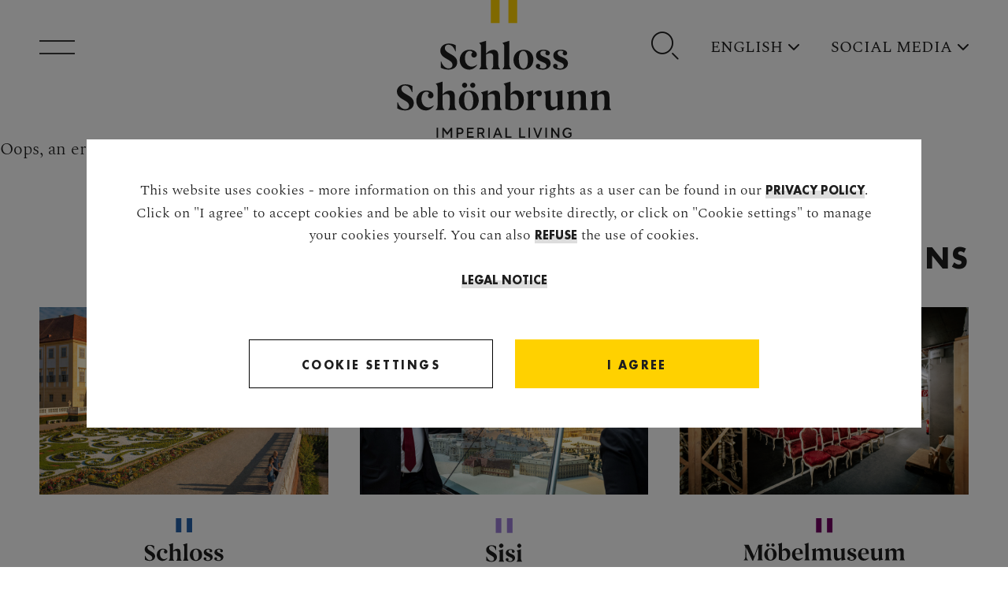

--- FILE ---
content_type: text/html; charset=utf-8
request_url: https://www.schoenbrunn.at/en/events/all-events/event
body_size: 10193
content:
<!DOCTYPE html>
<html lang="en">
<head>

<meta charset="utf-8">
<!-- 
	This website is powered by TYPO3 - inspiring people to share!
	TYPO3 is a free open source Content Management Framework initially created by Kasper Skaarhoj and licensed under GNU/GPL.
	TYPO3 is copyright 1998-2026 of Kasper Skaarhoj. Extensions are copyright of their respective owners.
	Information and contribution at https://typo3.org/
-->


<link rel="icon" href="/_assets/23c048c4e278024490c6ac1b855e5de4/images/favicon_palace.png" type="image/png">

<meta http-equiv="x-ua-compatible" content="IE=edge">
<meta name="generator" content="TYPO3 CMS">
<meta name="robots" content="index,follow">
<meta name="viewport" content="width=device-width, initial-scale=1, maximum-scale=1">
<meta name="author" content="Schloß Schönbrunn Kultur- und Betriebsges.m.b.H.">
<meta property="og:type" content="website">
<meta property="og:title" content="Detail">
<meta property="og:image" content="https://www.schoenbrunn.at/fileadmin/content_schoenbrunn/SYSTEM/LogoSMen.jpg">
<meta name="twitter:card" content="summary">
<meta name="twitter:image" content="https://www.schoenbrunn.at/fileadmin/content_schoenbrunn/SYSTEM/LogoSMen.jpg">
<meta name="twitter:title" content="Detail">
<meta name="google" content="notranslate">


<link rel="stylesheet" href="/typo3temp/assets/compressed/merged-78d1d1a1679b6af88bafc8b7fb92194d.css?1764660676" media="all">







<title>Detail | Schönbrunn Palace</title>
<link rel="canonical" href="https://www.schoenbrunn.at/en/events/all-events/event"/>

<link rel="alternate" hreflang="de-AT" href="https://www.schoenbrunn.at/veranstaltungen/alle-veranstaltungen/event"/>
<link rel="alternate" hreflang="en-GB" href="https://www.schoenbrunn.at/en/events/all-events/event"/>
<link rel="alternate" hreflang="it-IT" href="https://www.schoenbrunn.at/it/eventi/tutte-le-manifestazioni/detail"/>
<link rel="alternate" hreflang="fr-FR" href="https://www.schoenbrunn.at/fr/evenements/tous-les-evenements/detail"/>
<link rel="alternate" hreflang="x-default" href="https://www.schoenbrunn.at/veranstaltungen/alle-veranstaltungen/event"/>
</head>
<body>


<header>
    <div class="container">
        <div class="header-inner">
            <div class="logo">
                
                        <a href="/en/">
                            <img title="Logo Schönbrunn Palace" alt="Logo Schönbrunn Palace" src="/_assets/23c048c4e278024490c6ac1b855e5de4/images/schloss_schoenbrunn_logo_en.svg" width="274" height="175" />
                        </a>
                    
            </div>

            <a class="search-toggle d-lg-none" data-toggle="modal" data-target="#search-modal" href=""
               aria-label="Discover More">
                <span class="icomoon icon-search" aria-hidden="true"></span>
            </a>

            

            <div class="header-right">
                <ul>
                    <li class="d-none d-lg-block">
                        <a class="search-toggle" data-toggle="modal" data-target="#search-modal" href=""
                           aria-label="Search">
                            <span class="icomoon icon-search" aria-hidden="true"></span>
                        </a>
                    </li>
                    
                        <li class="dropdown">
                            
                                
                            
                                
                                        <a href="#" id="lang-dropdown-button" data-toggle="dropdown"
                                           aria-haspopup="true" aria-expanded="false">
                                            <span class="text d-none d-lg-block">
                                                English
                                            </span>
                                            <span class="text d-lg-none">
                                                en
                                            </span>
                                        </a>
                                    
                            
                                
                            
                                
                            

                            <div class="dropdown-menu dropdown-menu-right" aria-labelledby="lang-dropdown-button">
                                <ul class="languages">
                                    
                                        
                                            <li>
                                                
                                                        <a class="dropdown-item" href="/veranstaltungen/alle-veranstaltungen/event">
                                                            <span class="text d-none d-lg-block">
                                                                Deutsch
                                                            </span>

                                                            <span class="text d-lg-none">
                                                                de
                                                            </span>
                                                        </a>
                                                    

                                            </li>
                                        
                                    
                                        
                                    
                                        
                                            <li>
                                                
                                                        <a class="dropdown-item" href="/fr/evenements/tous-les-evenements/detail">
                                                            <span class="text d-none d-lg-block">
                                                                Français
                                                            </span>

                                                            <span class="text d-lg-none">
                                                                fr
                                                            </span>
                                                        </a>
                                                    

                                            </li>
                                        
                                    
                                        
                                            <li>
                                                
                                                        <a class="dropdown-item" href="/it/eventi/tutte-le-manifestazioni/detail">
                                                            <span class="text d-none d-lg-block">
                                                                Italiano
                                                            </span>

                                                            <span class="text d-lg-none">
                                                                it
                                                            </span>
                                                        </a>
                                                    

                                            </li>
                                        
                                    




                                    
                                        <li>
                                            <a class="dropdown-item" href="/en/international">International</a>
                                        </li>
                                    
                                    
                                    
                                </ul>
                            </div>
                        </li>
                    
                    
                        <li class="dropdown d-none d-sm-block social-media-menu">
                            <a href="#" id="social-dropdown-button" data-toggle="dropdown" aria-haspopup="true"
                               aria-expanded="false">
                                <span>
                                    Social Media
                                </span>
                            </a>

                             
                                <div class="dropdown-menu social-media" aria-labelledby="social-dropdown-button">
                                    <ul>
                                        
                                            <li>
                                                <a href="https://de-de.facebook.com/schloss.schoenbrunn/" class="dropdown-item" title="Facebook" target="_blank">
                                                    Facebook
                                                </a>
                                            </li>
                                        
                                            <li>
                                                <a href="https://www.instagram.com/schoenbrunnpalace/?hl=de" class="dropdown-item" title="Instagram" target="_blank">
                                                    Instagram
                                                </a>
                                            </li>
                                        
                                            <li>
                                                <a href="https://twitter.com/schonbrunn" class="dropdown-item" title="X" target="_blank">
                                                    X
                                                </a>
                                            </li>
                                        
                                            <li>
                                                <a href="https://www.youtube.com/user/imperialaustria/" class="dropdown-item" title="Youtube" target="_blank">
                                                    Youtube
                                                </a>
                                            </li>
                                        
                                            <li>
                                                <a href="https://www.pinterest.at/schoenbrunnvie/" class="dropdown-item" title="Pinterest" target="_blank">
                                                    Pinterest
                                                </a>
                                            </li>
                                        
                                            <li>
                                                <a href="https://www.threads.net/@schoenbrunnpalace?igshid=MGUxYzgxM2YwYQ==" class="dropdown-item" title="Threads" target="_blank">
                                                    Threads
                                                </a>
                                            </li>
                                        

                                        
                                            <li>
                                                <a type="button" class="dropdown-item" data-toggle="modal" data-target="#wechat-modal" aria-label="WeChat 微信" title="WeChat 微信">
                                                    WeChat 微信
                                                </a>
                                            </li>
                                        
                                    </ul>
                                </div>
                            
                        </li>
                    
                </ul>
            </div>
        </div>
    </div>
</header>
<main>
    
    
    
    
    <!--TYPO3SEARCH_begin-->
    Oops, an error occurred! Code: 20260122003456adcc7690

<section class="location-teaser white">
    <div class="container">
        <a id="c1850"></a>
        
        <div class="section-title">
            <h2>
                Events on other locations
            </h2>
        </div>
        <div class="location-list">
            
                <div class="location-item schloss-hof">
                    <div class="item-box">
                        
                            <div class="image-wrapper">
                                <span class="image" style="background-image: url('/fileadmin/_processed_/f/0/csm_Schloss_Hof_3_Terasse_0024_c__Schloss_Schoenbrunn_Kultur-_und_Betriebsges.m.b.H._-_Severin_Wurnig_web_d8cc535d39.jpg')" aria-label=""></span>
                            </div>
                        
                        <div class="content-wrapper">
                            
                                <a href="https://www.schlosshof.at/en/events/all-events" target="_blank" title="to the website of Schloss Hof Estate" class="stretched-link">
                                    <div class="logo-wrapper">
                                        <img class="location-logo" src="/fileadmin/Logos_alle_Standorte/Schloss-Hof_Logo_ohne-Claim_farbig_RGB.svg" width="163" height="140" alt="Schloss Hof" />
                                    </div>
                                </a>
                            
                            
                                <h5 class="title">
                                    
                                            <a href="https://www.schlosshof.at/en/events/all-events" target="_blank" title="to the website of Schloss Hof Estate" class="stretched-link">
                                                Where baroque comes to life
                                            </a>
                                        
                                </h5>
                            
                            
                            
                                <div class="button-wrapper">
                                    <a href="https://www.schlosshof.at/en/events/all-events" target="_blank" title="to the website of Schloss Hof Estate" class="button primary read_more arrow">
                                        <span>
                                              Learn more
                                        </span>
                                    </a>
                                </div>
                            
                        </div>
                    </div>
                </div>
            
                <div class="location-item sisi-museum">
                    <div class="item-box">
                        
                            <div class="image-wrapper">
                                <span class="image" style="background-image: url('/fileadmin/_processed_/c/7/csm_Abseits_Sisi_2__c__SKB__Foto_Edgar_Knaack_f7d2e427d8.jpg')" aria-label=""></span>
                            </div>
                        
                        <div class="content-wrapper">
                            
                                <a href="https://www.sisimuseum-hofburg.at/en/tours/guided-tours" target="_blank" title="to the website of Sisi Museum" class="stretched-link">
                                    <div class="logo-wrapper">
                                        <img class="location-logo" src="/fileadmin/Logos_alle_Standorte/Sisi-Museum_Logo_ohne-Claim_farbig_RGB.svg" width="189" height="135" alt="Sisi Museum" />
                                    </div>
                                </a>
                            
                            
                                <h5 class="title">
                                    
                                            <a href="https://www.sisimuseum-hofburg.at/en/tours/guided-tours" target="_blank" title="to the website of Sisi Museum" class="stretched-link">
                                                Feeling Sisi&#039;s Aura
                                            </a>
                                        
                                </h5>
                            
                            
                            
                                <div class="button-wrapper">
                                    <a href="https://www.sisimuseum-hofburg.at/en/tours/guided-tours" target="_blank" title="to the website of Sisi Museum" class="button primary read_more arrow">
                                        <span>
                                              Learn more
                                        </span>
                                    </a>
                                </div>
                            
                        </div>
                    </div>
                </div>
            
                <div class="location-item furniture-museum">
                    <div class="item-box">
                        
                            <div class="image-wrapper">
                                <span class="image" style="background-image: url('/fileadmin/content_moebelmuseum/Fuehrungen/Depot_der_Bundesmobilienverwaltung_mit_Neorokoko_Weiss-Gold-Ensemble__c__Wien_Tourismus__Foto_Paul_Bauer.jpg')" aria-label=""></span>
                            </div>
                        
                        <div class="content-wrapper">
                            
                                <a href="https://www.moebelmuseumwien.at/en/program/events" target="_blank" title="to the website of Vienna Furniture Museum" class="stretched-link">
                                    <div class="logo-wrapper">
                                        <img class="location-logo" src="/fileadmin/Logos_alle_Standorte/Moebelmuseum-Wien_Logo_ohne-Claim_farbig_RGB.svg" width="330" height="139" alt="Möbelmuseum Wien" />
                                    </div>
                                </a>
                            
                            
                                <h5 class="title">
                                    
                                            <a href="https://www.moebelmuseumwien.at/en/program/events" target="_blank" title="to the website of Vienna Furniture Museum" class="stretched-link">
                                                 Masterpieces of furniture design
                                            </a>
                                        
                                </h5>
                            
                            
                            
                                <div class="button-wrapper">
                                    <a href="https://www.moebelmuseumwien.at/en/program/events" target="_blank" title="to the website of Vienna Furniture Museum" class="button primary read_more arrow">
                                        <span>
                                              Learn more
                                        </span>
                                    </a>
                                </div>
                            
                        </div>
                    </div>
                </div>
            
        </div>
    </div>
</section><!--TYPO3SEARCH_end-->
    <!--TYPO3SEARCH_begin--><!--TYPO3SEARCH_end--> 
    
    <section class="breadcrumb-wrapper white"><div class="container"><nav aria-label="breadcrumb"><ol class="breadcrumb"><li class="breadcrumb-item"><a href="/en/" target="_self"><a href="/en/" target="_self">Schönbrunn Palace</a></a></li><li class="breadcrumb-item">Events</li><li class="breadcrumb-item"><a href="/en/events/all-events" target="_self"><a href="/en/events/all-events" target="_self">All Events</a></a></li><li class="breadcrumb-item active"><span class="h-underline small-black"><a href="/en/events/all-events/event" target="_self">Detail</a></span></li></ol></nav></div></section>
</main>
<button id="nav-toggle" class="test" tabindex="10" title="Menu">
    <span class="closed">
         Menu
    </span>
    <span class="open">
        close
    </span>

    <span class="background"></span>
    <span class="background-white"></span>
</button>

        <nav class="main">

    <div class="group-link">
        <a href="https://www.schoenbrunn-group.com/" title="Schönbrunn Group" target="_blank">
            Schönbrunn Group <span class="icomoon icon-arrow-right-top" aria-hidden="true"></span>
        </a>
    </div>

    <div class="navigation-group-list">

        

            <div class="navigation-group-item nav">
                <div class="item-inner">
                    <div class="icon-wrapper">
                        
                            <img src="/fileadmin/user_upload/about-schoenbrunn.svg" width="32" height="32" alt="" />
                        
                    </div>

                    <div class="headline-wrapper">
                        <h4 class="h-underline" data-toggle="collapse" data-target="#main-nav-collapse-1"
                            aria-expanded="false" aria-controls="main-nav-collapse-1">
                            About Schönbrunn
                        </h4>
                    </div>

                    
                        <div id="main-nav-collapse-1" class="collapse">
                            <ul>
                                
                                    <li >
                                    
                                        
                                                <a href="/en/about-schoenbrunn/the-palace" target="_self">The Palace</a>
                                            
                                    </li>
                                
                                    <li >
                                    
                                        
                                                <a href="/en/about-schoenbrunn/gardens" target="_self">The Gardens</a>
                                            
                                    </li>
                                
                                    <li >
                                    
                                        
                                                <a href="/en/about-schoenbrunn/the-habsburgs" target="_self">The Habsburgs</a>
                                            
                                    </li>
                                
                                    <li >
                                    
                                        
                                                <a href="/en/about-schoenbrunn/schoenbrunn-digital" target="_self">Schönbrunn Digital</a>
                                            
                                    </li>
                                
                            </ul>
                        </div>
                    

                </div>
            </div>
        

            <div class="navigation-group-item nav">
                <div class="item-inner">
                    <div class="icon-wrapper">
                        
                            <img src="/fileadmin/user_upload/visitor-information.svg" width="32" height="32" alt="" />
                        
                    </div>

                    <div class="headline-wrapper">
                        <h4 class="h-underline" data-toggle="collapse" data-target="#main-nav-collapse-2"
                            aria-expanded="false" aria-controls="main-nav-collapse-2">
                            Visitor Information
                        </h4>
                    </div>

                    
                        <div id="main-nav-collapse-2" class="collapse">
                            <ul>
                                
                                    <li >
                                    
                                        
                                                <a href="/en/visitor-information/opening-times" target="_self">Opening Times</a>
                                            
                                    </li>
                                
                                    <li >
                                    
                                        
                                                <a href="/en/visitor-information/how-to-get-here" target="_self">How to get here</a>
                                            
                                    </li>
                                
                                    <li >
                                    
                                        
                                                <a href="/en/visitor-information/schoenbrunn-app" target="_self">Schönbrunn App</a>
                                            
                                    </li>
                                
                                    <li >
                                    
                                        
                                                <a href="/en/visitor-information/cafes-restaurants" target="_self">Cafes &amp; Restaurants</a>
                                            
                                    </li>
                                
                                    <li >
                                    
                                        
                                                <a href="/en/visitor-information/shop" target="_self">Shop</a>
                                            
                                    </li>
                                
                                    <li >
                                    
                                        
                                                <a href="/en/visitor-information/partners" target="_self">Partners</a>
                                            
                                    </li>
                                
                                    <li >
                                    
                                        
                                                <a href="/en/visitor-information/barrier-free-access" target="_self">Barrier-free Access</a>
                                            
                                    </li>
                                
                                    <li >
                                    
                                        
                                                <a href="/en/visitor-information/faq" target="_self">FAQ</a>
                                            
                                    </li>
                                
                            </ul>
                        </div>
                    

                </div>
            </div>
        

            <div class="navigation-group-item nav">
                <div class="item-inner">
                    <div class="icon-wrapper">
                        
                            <img src="/fileadmin/user_upload/tickets-and-tours.svg" width="32" height="32" alt="" />
                        
                    </div>

                    <div class="headline-wrapper">
                        <h4 class="h-underline" data-toggle="collapse" data-target="#main-nav-collapse-3"
                            aria-expanded="false" aria-controls="main-nav-collapse-3">
                            Tickets and Prices
                        </h4>
                    </div>

                    
                        <div id="main-nav-collapse-3" class="collapse">
                            <ul>
                                
                                    <li >
                                    
                                        
                                                <a href="/en/tickets-and-prices/all-tickets-tours" target="_self">All Tickets &amp; Tours</a>
                                            
                                    </li>
                                
                                    <li >
                                    
                                        
                                                <a href="/en/tickets-and-prices/group-reservations" target="_self">Group Reservations</a>
                                            
                                    </li>
                                
                                    <li >
                                    
                                        
                                                <a href="/en/tickets-and-prices/program-for-kids" target="_self">Program for Kids</a>
                                            
                                    </li>
                                
                                    <li >
                                    
                                        
                                                <a href="/en/tickets-and-prices/audioguides" target="_self">Audioguides</a>
                                            
                                    </li>
                                
                                    <li >
                                    
                                        
                                                <a href="/en/tickets-and-prices/group-programme" target="_self">Group Programme</a>
                                            
                                    </li>
                                
                                    <li >
                                    
                                        
                                                <a href="/en/tickets-and-prices/schloss-schoenbrunn-suite" target="_self">Schloss Schönbrunn Suite</a>
                                            
                                    </li>
                                
                            </ul>
                        </div>
                    

                </div>
            </div>
        

            <div class="navigation-group-item nav">
                <div class="item-inner">
                    <div class="icon-wrapper">
                        
                            <img src="/fileadmin/user_upload/events.svg" width="32" height="32" alt="" />
                        
                    </div>

                    <div class="headline-wrapper">
                        <h4 class="h-underline" data-toggle="collapse" data-target="#main-nav-collapse-4"
                            aria-expanded="false" aria-controls="main-nav-collapse-4">
                            Events
                        </h4>
                    </div>

                    
                        <div id="main-nav-collapse-4" class="collapse">
                            <ul>
                                
                                    <li class="active">
                                    
                                        
                                                <a href="/en/events/all-events" target="_self">All Events</a>
                                            
                                    </li>
                                
                                    <li >
                                    
                                        
                                                <a href="/en/events/palace-concerts" target="_self">Palace Concerts</a>
                                            
                                    </li>
                                
                                    <li >
                                    
                                        
                                                <a href="/en/events/theater" target="_self">Theater</a>
                                            
                                    </li>
                                
                            </ul>
                        </div>
                    

                </div>
            </div>
        


        <div class="navigation-group-item logo">
            <div class="item-inner">
                <a href="https://www.schoenbrunn-group.com/" target="_blank" class="logo">
                    <img title="Logo Schönbrunn Group" alt="Logo Schönbrunn Group" src="/_assets/23c048c4e278024490c6ac1b855e5de4/images/group-logo.svg" width="190" height="102" />
                </a>
                <a href="https://www.schoenbrunn-group.com/" target="_blank" class="external-link">
                    Visit Website
                    <span class="icomoon icon-arrow-right-top external-icon" aria-hidden="true"></span>
                </a>
            </div>
        </div>

        <div class="break"></div>

        

    
            <div class="navigation-group-item opening-times">
                <div class="item-inner">
                    <div class="headline-wrapper">
                        <h6 class="small h-underline small-black">
                            Opening times
                        </h6>
                    </div>

                    <div class="opening-list">
                        
                            <div class="opening-item">
                                
                                    <img class="building-icon" src="/fileadmin/alle_icons/Gebaeude_Sommer_Winter/RZ_Schoenbrunn-Group_Stil-Geb_Schloss-Schoenbrunn-Winter_Grau_RGB.png" alt="" alt="" />
                                

                                <h5 class="title">
                                    Schönbrunn Palace
                                </h5>
                                <span class="opening-time">
                                         daily | 8.30 am - 5 pm
                                </span>
                            </div>
                        
                            <div class="opening-item">
                                
                                    <img class="building-icon" src="/fileadmin/user_upload/icon-02.png" alt="" alt="" />
                                

                                <h5 class="title">
                                    Gardens
                                </h5>
                                <span class="opening-time">
                                         daily | 6.30 am – 5.30 pm
                                </span>
                            </div>
                        

                        
                            <div class="opening-item view-all">

                                <a href="/en/visitor-information/opening-times" target="_self" class="view-all">
                                    <span class="icomoon view-all-icon"></span>
                                    <span class="text d-none d-sm-inline-block">
                                        View all
                                    </span>
                                    <span class="text d-block d-sm-none">
                                        all
                                    </span>
                                </a>
                            </div>
                        
                    </div>
                </div>
            </div>
        



        
            <div class="navigation-group-item information">
                <div class="item-inner">
                    <div class="headline-wrapper">
                        <h6 class="small h-underline small-black" data-toggle="collapse" data-target="#main-nav-collapse-5"
                            aria-expanded="false" aria-controls="main-nav-collapse-5">
                            Information for
                        </h6>
                    </div>
                    <div id="main-nav-collapse-5" class="collapse collapse-open">
                        <ul>
                            
                                <li>
                                    <a href="/en/marketing-sales" target="_blank">Marketing / Sales</a>
                                </li>
                            
                                <li>
                                    <a href="/en/tickets-and-prices/group-programme" target="_blank">Groups</a>
                                </li>
                            
                                <li>
                                    <a href="https://www.schoenbrunn-group.com/en/b2b-1/schools" target="_blank">Teachers &amp; Schools</a>
                                </li>
                            
                                <li>
                                    <a href="https://www.schoenbrunn-group.com/en/press" target="_blank">Press</a>
                                </li>
                            
                                <li>
                                    Tour Guides
                                </li>
                            
                                <li>
                                    <a href="https://www.schoenbrunn-group.com/en/film-photo" target="_blank">Film &amp; Photo</a>
                                </li>
                            
                        </ul>
                    </div>
                </div>
            </div>
        
    </div>
</nav>

        

<footer>
    <div class="container">
        <div class="top-icon-wrapper">
            <img class="your-class" title="Cycling prohibited" alt="Cycling prohibited" src="/_assets/23c048c4e278024490c6ac1b855e5de4/images/bicycle.svg" width="80" height="80" />
            <img class="your-class" title="Photography with flash prohibited" alt="Photography with flash prohibited" src="/_assets/23c048c4e278024490c6ac1b855e5de4/images/camflash.svg" width="48" height="48" />
            <img class="your-class" title="No selfie sticks allowed" alt="No selfie sticks allowed" src="/_assets/23c048c4e278024490c6ac1b855e5de4/images/selfiestick.svg" width="48" height="48" />
            <img class="your-class" title="No dogs allowed on the premises" alt="No dogs allowed on the premises" src="/_assets/23c048c4e278024490c6ac1b855e5de4/images/dogs.svg" width="80" height="80" />
            <img class="your-class" title="No drones allowed" alt="No drones allowed" src="/_assets/23c048c4e278024490c6ac1b855e5de4/images/drones.svg" width="80" height="80" />
        </div>
        <div class="widgets-wrapper">
            <div class="row">
                <div class="col-lg-4">
                    <div class="headline-wrapper connect">
                        <h3>
                            Connect with us
                        </h3>
                    </div>
                    <div class="social-list">
                        <div class="social-item">
                            <a href="https://de-de.facebook.com/schloss.schoenbrunn/" target="_blank" rel="noreferrer" title="Facebook">
                                <span class="icomoon icon-fb" aria-hidden="true"></span>
                            </a>
                        </div>
                        <div class="social-item">
                            <a href="https://www.instagram.com/schoenbrunnpalace/?hl=de" target="_blank" rel="noreferrer" title="Instagram">
                                <span class="icomoon icon-instagram" aria-hidden="true"></span>
                            </a>
                        </div>
                        <div class="social-item">
                            <a href="https://twitter.com/schonbrunn" target="_blank" rel="noreferrer" title="X">
                                <span class="icomoon icon-twitter" aria-hidden="true"></span>
                            </a>
                        </div>
                        <div class="social-item">
                            <a href="/en/wechat-%E5%BE%AE%E4%BF%A1" target="_blank" title="WeChat 微信">
                                <span class="icomoon icon-chat" aria-hidden="true"></span>
                            </a>
                        </div>
                        <div class="social-item">
                            <a href="https://www.pinterest.at/schoenbrunnvie/" target="_blank" rel="noreferrer" title="Pinterest">
                                <span class="icomoon icon-pinterest" aria-hidden="true"></span>
                            </a>
                        </div>
                        <div class="social-item">
                            <a href="https://www.youtube.com/user/imperialaustria/" target="_blank" rel="noreferrer" title="Youtube">
                                <span class="icomoon icon-youtube" aria-hidden="true"></span>
                            </a>
                        </div>
                        <div class="social-item">
                            <a href="https://www.threads.net/@schoenbrunnpalace?igshid=MGUxYzgxM2YwYQ==" target="_blank" rel="noreferrer" title="Threads">
                                <span class="icomoon icon-threads" aria-hidden="true"></span>
                            </a>
                        </div>
                    </div>
                </div>
                <div class="col-lg-4">
                    <div class="headline-wrapper download">
                        <h3>
                            Download App
                        </h3>
                    </div>
                    <div class="download-app-list">
                        <div class="download-app-item">
                            
                                    
                                
                            <a href="https://apps.apple.com/us/app/id1490855779" target="_blank" id="appstore">
                                <img class="store" title="Apple App Store" alt="Apple App Store" src="/_assets/23c048c4e278024490c6ac1b855e5de4/images/appstore.svg" width="128" height="40" />
                            </a>
                        </div>
                        <div class="download-app-item">
                            <img class="logo" title="Schönbrunn App" alt="Schönbrunn App" src="/_assets/23c048c4e278024490c6ac1b855e5de4/images/logo_s.svg" width="32" height="85" />
                        </div>
                        <div class="download-app-item">
                            <a href="https://play.google.com/store/apps/details?id=app.digitalexperience.skb" target="_blank" id="googleplay">
                                <img title="Google Play Store" alt="Google Play Store" src="/_assets/23c048c4e278024490c6ac1b855e5de4/images/playstore.svg" width="128" height="40" />
                            </a>
                        </div>
                    </div>
                </div>
                <div class="col-lg-4">
                    <div class="headline-wrapper newsletter">
                        <h3>
                            Receive imperial news
                        </h3>
                    </div>
                    <a class="button small primary" id="newsletter" href="/en/newsletter">
                        Newsletter
                    </a>
                </div>
            </div>
        </div>
        <div class="top-navigation-wrapper">
            <div class="row">
                <div class="col-sm-6 col-lg-4">
                    <div class="headline-wrapper">
                        <h4 class="h-underline">
                            Further information
                        </h4>
                    </div>
                    <nav class="info">
                        <ul>
                            <ul><li><a href="https://www.schoenbrunn-group.com/en/b2b-1/sales" target="_blank">B2B</a></li><li><a href="/en/marketing-sales" target="_self">Marketing &amp; Sales</a></li><li><a href="/en/news" target="_self">News</a></li><li><a href="https://www.schoenbrunn-group.com/en/press" target="_blank">Press</a></li><li><a href="https://www.schoenbrunn-group.com/en/career" target="_blank">Jobs</a></li><li><a href="/en/all-tickets" target="_self">Tickets</a></li><li><a href="/en/european-royal-residences" target="_self">European Royal Residences</a></li><li><a href="/en/preserving-world-cultural-heritage-for-posterity" target="_self">Preserving (World) Cultural Heritage for Posterity</a></li><li><a href="/en/park-and-house-rules" target="_self">Park and House rules</a></li><li><a href="/en/visitor-information/barrier-free-access" target="_self">Barrier-free Access</a></li><li><a href="/en/building-projects" target="_self">Building projects</a></li></ul>
                        </ul>
                    </nav>
                </div>
                <div class="col-sm-6 col-lg-4">
                    <div class="headline-wrapper">
                        <h4 class="h-underline">
                            Schönbrunn Palace
                        </h4>
                    </div>
                    <div class="address">
                        
    <p>Schönbrunner Schloßstraße 47&nbsp;<br> 1130 Vienna<br><a href="tel:00431811130">+43 1 811 13-0</a><br><a href="#" data-mailto-token="pdlowr-lqirCvfkrhqeuxqq1dw" data-mailto-vector="3" title="info@schoenbrunn.at">info[at]schoenbrunn.at</a></p>


                    </div>
                </div>
                <div class="col-sm-12 col-lg-4 sites-wrapper">
                    <div class="headline-wrapper">
                        <h4 class="h-underline">
                            Our sites
                        </h4>
                    </div>
                    <nav class="sites">
                        <ul>
                            <ul><li><a href="https://www.schoenbrunn.at/en/" target="_blank">Schönbrunn Palace</a></li><li><a href="https://www.schlosshof.at/en/" target="_blank">Schloss Hof Estate</a></li><li><a href="https://www.sisimuseum-hofburg.at/en/" target="_blank">Sisi Museum</a></li><li><a href="https://www.moebelmuseumwien.at/en/" target="_blank">Vienna Furniture Museum</a></li><li><a href="https://www.schoenbrunnmeetings.com/en/" target="_blank">Schönbrunn Palace Meetings & Events</a></li><li><a href="https://www.kindermuseumschoenbrunn.at/en/" target="_blank">Children’s Museum Schönbrunn Palace</a></li><li><a href="https://schoenbrunn-group.com/en" target="_blank" rel="noreferrer">Schönbrunn Group</a></li></ul>
                        </ul>
                    </nav>
                </div>
            </div>
        </div>
        <div class="bottom-navigation-wrapper">
            <nav class="meta">
                <ul><li><a href="/en/contact" target="_self">Contact</a></li><li><a href="/en/legal-notice" target="_self">Legal Notice</a></li><li><a href="#resetcookie" target="_self">Cookie Settings</a></li><li><a href="/en/data-privacy-policy" target="_self">Data Privacy Policy</a></li><li><a href="/en/accessibility-statement" target="_self">Accessibility Statement</a></li></ul>
            </nav>
        </div>
        
    <div class="partner-logo-wrapper">
        <div class="partner-logo-list">
            
                
                    <div class="partner-logo">
                        
                                <a href="https://www.imperialtickets.com/en" target="_blank" rel="noreferrer" title="Imperial Austria">
                                    <img class="logo" src="/fileadmin/user_upload/Logo_SKB_ImperialAustria_partner_080319.svg" alt="" title="">
                                </a>
                            
                    </div>
                
            
                
                    <div class="partner-logo">
                        
                                <a href="https://austrianleadingsights.at/en/home/" target="_blank" rel="noreferrer">
                                    <img class="logo" src="/fileadmin/content_schoenbrunn/footer/ALS_Logo_MemberOf_1c_pos.png" alt="" title="">
                                </a>
                            
                    </div>
                
            
                
                    <div class="partner-logo">
                        
                                <a href="https://echocast.eu/" target="_blank" rel="noreferrer">
                                    <img class="logo" src="/fileadmin/content_schoenbrunn/footer/Echocast_Logo_GrauSchwarz.png" alt="" title="">
                                </a>
                            
                    </div>
                
            
                
                    <div class="partner-logo">
                        
                                <a href="https://www.hungeraufkunstundkultur.at/" target="_blank" rel="noreferrer" title="Hunger auf Kunst">
                                    <img class="logo" src="/fileadmin/user_upload/footer-logo-1.svg" alt="" title="">
                                </a>
                            
                    </div>
                
            
                
                    <div class="partner-logo">
                        
                                <a href="http://www.sisi-strasse.info/en/home.html" target="_blank" rel="noreferrer" title="Sisi Straße">
                                    <img class="logo" src="/fileadmin/content_schoenbrunn/footer/sisi_strasse.svg" alt="" title="">
                                </a>
                            
                    </div>
                
            
                
                    <div class="partner-logo">
                        
                                <a href="http://www.europeanroyalresidences.eu/" target="_blank" rel="noreferrer" title="European Royal Residences">
                                    <img class="logo" src="/fileadmin/content_schoenbrunn/footer/european_royal_resicencies.svg" alt="" title="">
                                </a>
                            
                    </div>
                
            
                
                    <div class="partner-logo">
                        
                                <a href="https://www.unesco.at/en/culture/world-heritage" target="_blank" rel="noreferrer" title="Unesco">
                                    <img class="logo" src="/fileadmin/content_schoenbrunn/footer/Logo_wh_site_eng_black.png" alt="" title="">
                                </a>
                            
                    </div>
                
            
                
                    <div class="partner-logo">
                        
                                <a href="https://ww1.habsburger.net/en" target="_blank" rel="noreferrer" title="Der Erste Weltkrieg">
                                    <img class="logo" src="/fileadmin/content_schoenbrunn/footer/der_erste_weltkrieg.png" alt="" title="">
                                </a>
                            
                    </div>
                
            
                
                    <div class="partner-logo">
                        
                                <a href="https://www.habsburger.net/en" target="_blank" rel="noreferrer" title="Die Welt der Habsburger">
                                    <img class="logo" src="/fileadmin/content_schoenbrunn/footer/Die_Welt_der_Habsburger.svg" alt="" title="">
                                </a>
                            
                    </div>
                
            
        </div>
        <div class="slider-control-wrapper d-block d-lg-none">
            <div class="slider-control">
                <a href="#" class="slider-prev" aria-label="">
                    <span class="icomoon icon-arrow-outlined-left"></span>
                </a>
            </div>
            <div class="dot-wrapper"></div>
            <div class="slider-control">
                <a href="#" class="slider-next" aria-label="">
                    <span class="icomoon icon-arrow-outlined-right"></span>
                </a>
            </div>
        </div>
    </div>


    </div>
</footer>
        <div class="modal fade wechat" id="wechat-modal" tabindex="-1" role="dialog" aria-label="search" aria-hidden="true" data-backdrop="true">
            <div class="modal-dialog modal-dialog-centered" role="document">
                <div class="modal-content">
                    <div class="content-wrapper">
                        <div class="close-button" data-dismiss="modal">
                            <span class="icomoon icon-close-thin-large"></span>
                        </div>
                        <img class="qr-code" title="WeChat QR Code" alt="WeChat QR Code" src="/_assets/23c048c4e278024490c6ac1b855e5de4/images/content/qrcode_klein.jpg" width="258" height="258" /> 
                        <p class="text">WECHAT 微信</p>
                    </div>
                </div>
            </div>
        </div>
    




<div class="modal fade search" id="search-modal" tabindex="-1" role="dialog" aria-label="search" aria-hidden="true"
     data-backdrop="true">
    <div class="modal-dialog modal-dialog-centered" role="document">
        <div class="modal-content">
            <div class="input-group">
                
                        <form method="post" id="tx_indexedsearch"
                              action="/en/search?tx_indexedsearch_pi2%5Baction%5D=search&amp;tx_indexedsearch_pi2%5Bcontroller%5D=Search&amp;cHash=eca7cf99f4b55a1cc87c04eda8536e00">
                    
                <div>
                    <input type="hidden" name="tx_indexedsearch_pi2[__referrer][@extension]" value="IndexedSearch">
                    <input type="hidden" name="tx_indexedsearch_pi2[__referrer][@controller]" value="Search">
                    <input type="hidden" name="tx_indexedsearch_pi2[__referrer][@action]" value="form">
                    <input type="hidden" name="tx_indexedsearch_pi2[__referrer][arguments]"
                           value="YTowOnt97a7588aac714b9a5079782871a61212fd373c284">
                    <input type="hidden" name="tx_indexedsearch_pi2[__referrer][@request]"
                           value="{&quot;@extension&quot;:&quot;IndexedSearch&quot;,&quot;@controller&quot;:&quot;Search&quot;,&quot;@action&quot;:&quot;form&quot;}f608e8bae704d6b1482869c50eb3b85734e1e115">
                    <input type="hidden" name="tx_indexedsearch_pi2[__trustedProperties]"
                           value="{&quot;search&quot;:{&quot;_sections&quot;:1,&quot;_freeIndexUid&quot;:1,&quot;pointer&quot;:1,&quot;ext&quot;:1,&quot;searchType&quot;:1,&quot;defaultOperand&quot;:1,&quot;mediaType&quot;:1,&quot;sortOrder&quot;:1,&quot;group&quot;:1,&quot;languageUid&quot;:1,&quot;desc&quot;:1,&quot;numberOfResults&quot;:1,&quot;extendedSearch&quot;:1,&quot;sword&quot;:1,&quot;submitButton&quot;:1}}23a1695f4ea5cbf03a3e98488e8fbe231e55664a">
                </div>

                <div class="tx-indexedsearch-hidden-fields">
                    <input type="hidden" name="tx_indexedsearch_pi2[search][_sections]" value="0">
                    <input id="tx_indexedsearch_freeIndexUid" type="hidden" name="tx_indexedsearch_pi2[search][_freeIndexUid]"
                           value="_">
                    <input id="tx_indexedsearch_pointer" type="hidden" name="tx_indexedsearch_pi2[search][pointer]" value="0">
                    <input type="hidden" name="tx_indexedsearch_pi2[search][ext]" value="">
                    <input type="hidden" name="tx_indexedsearch_pi2[search][searchType]" value="1">
                    <input type="hidden" name="tx_indexedsearch_pi2[search][defaultOperand]" value="0">
                    <input type="hidden" name="tx_indexedsearch_pi2[search][mediaType]" value="-1">
                    <input type="hidden" name="tx_indexedsearch_pi2[search][sortOrder]" value="rank_flag">
                    <input type="hidden" name="tx_indexedsearch_pi2[search][group]" value="">
                    <input type="hidden" name="tx_indexedsearch_pi2[search][languageUid]" value="1">
                    <input type="hidden" name="tx_indexedsearch_pi2[search][desc]" value="">
                    <input type="hidden" name="tx_indexedsearch_pi2[search][numberOfResults]" value="10">
                    <input type="hidden" name="tx_indexedsearch_pi2[search][extendedSearch]" value="">
                </div>


                <input class="search-field" id="tx-indexedsearch-searchbox-sword" type="text" name="tx_indexedsearch_pi2[search][sword]"
                       placeholder="Search our website" aria-label="Search field">

                <a href="#" class="search-field-delete" aria-label="Delete">
                    <span class="icomoon icon-close-thin-large"></span>
                </a>

                <button class="search-icon" type="submit" aria-label="Search">
                    <span class="icomoon icon-search"></span>
                </button>

                </form>
            </div>
        </div>
    </div>
</div>

<div class="redirect-popup-wrapper popup-backdrop d-none" data-popup-id="13"> <!-- add class .full-color and .info-box-bg-1 for pink background or .info-box-bg-2 for blue background -->
    <div class="information-popup-inner"> <!-- new wrapper for longer text scrolling -->
        <div class="popup-inner">
            <div class="inner-box">
                <button class="close-popup" aria-label="close">
                    <span class="icomoon icon-close-thin-large"></span>
                </button>
                <!-- variation color red possible width class red -->
                <div class="icon-box">
                    <span class="icomoon icon-information-outlined-small"></span>
                </div>
                <p class="content-area offer-teaser-text redirect-info-message">
                    You are being transferred to the <strong>Imperial Austria Ticket Shop</strong>. 
                </p>
                <p class="content-area offer-teaser-text redirect-fallback-container d-none">
                    <a href="#" target="_blank">If you are not transferred automatically, please click here.</a>
                </p>
            </div>
        </div>
    </div>
</div>


<button class="scroll-to-top">
    <span class="icomoon icon-arrow-outlined-up"></span>
</button>


        
    <div class="modal fade" id="modal-cookie-notice" tabindex="-1" role="dialog" aria-hidden="true"><div class="modal-dialog modal-dialog-centered" role="document"><div class="modal-content"><div class="start-wrapper"><div class="text content-area"><p class="video-info d-none"><strong>
                                Videos cannot currently be played. Please accept the required cookies.
                            </strong></p>
                        This website uses cookies - more information on this and your rights as a user can be found in our <a href="/en/data-privacy-policy" target="_self">privacy policy</a>. Click on "I agree" to accept cookies and be able to visit our website directly, or click on "Cookie settings" to manage your cookies yourself. You can also <a href="#denycookie" target="_self">refuse</a> the use of cookies.<br><br><a href="/en/legal-notice" target="_self">Legal Notice</a></div><div class="button-wrapper"><button class="button primary outlined settings"><span>
                            Cookie settings
                        </span></button><button class="button primary yellow accept-all" data-dismiss="modal" aria-label="Close"><span>
                            I agree
                        </span></button></div></div><div class="settings-wrapper d-none"><button class="back" aria-label="back"><span class="icomoon icon-arrow-outlined-left"></span></button><div class="text content-area centered"><h6>
                            COOKIE SETTINGS
                        </h6><p>Here you can review and adjust the cookie settings used on the domain. Please note that we also provide cookies from US companies. If you allow these cookies, you are also consenting to possible processing of your personal data collected via these cookies in the USA (Art. 49(1)(a) GDPR).</p><p>This is relevant to the extent that, based on recent official decisions as well as case law of the Court of Justice of the European Union, the USA is evidenced as not having an adequate level of data protection (Case C-311/18, Schrems II). Here, it should be borne in mind that access by US authorities (FISA 0702) is not comprehensively restricted by law and does not require the approval of an independent body, and that no relevant legal remedies are available to data subjects in the event of infringements.</p><p>If you do not wish this to happen, please accept only necessary cookies.</p></div><div class="text"><div class="frm_opt_container" id="cookie-container"><div class="frm_checkbox select-all"><label><input type="checkbox" name="all" value="1">
                                    Select all
                                    <span class="icon" aria-hidden="true"></span></label></div><div class="frm_checkbox"><label class="select-settings"><input type="checkbox" name="tech" value="1" checked disabled><span class="icon" aria-hidden="true"></span><span class="sr-only">Checkbox</span></label><div class="box-wrapper"><a href="#collapseOne" data-parent="#cookie-container" data-toggle="collapse" class="checkbox-item collapsed">
                                        Strictly necessary cookies
                                    </a><div class="collapse collapse-inner" id="collapseOne"><div class="text content-area"><p>Cookies are a technical feature necessary for the basic functions of the website. You can block or delete these cookies in your browser settings, but in doing so you risk the danger of preventing several parts of the website from functioning properly.</p><p>The information contained in the cookies is not used to identify you personally. These cookies are never used for purposes other than specified here.</p><ul><li><strong>PHPSESSID</strong>: Necessary cookie for managing php sessions. Expiration: Session. Type:&nbsp;Typo3 Cookie.</li><li><strong>cookieNoticeTech</strong>: Used to check whether the user allows technically necessary cookies.&nbsp;Expiration: Session. Type: custom.</li><li><strong>cookieNoticeGA</strong>: Used to check whether the user allows analysis cookies.&nbsp;Expiration: Session. Type: custom.</li><li><strong>cookieNoticeFunctional</strong>: Used to check whether the user allows social media cookies.&nbsp;Expiration: Session. Type: custom.</li><li><strong>cookieNoticeAll</strong>: Used to check whether the user allows all cookies.&nbsp;Expiration: Session. Type: custom.</li><li><strong>LanguageRecognizer</strong>: Used to recognize the language of the user.&nbsp;Expiration: 30 days. Type:&nbsp;custom.</li></ul></div></div></div></div><div class="frm_checkbox"><label class="select-settings"><input type="checkbox" name="functional" value="1"><span class="icon" aria-hidden="true"></span><span class="sr-only">Checkbox</span></label><div class="box-wrapper"><a href="#collapse2" data-parent="#cookie-container" data-toggle="collapse" class="checkbox-item collapsed">
                                                Social Media Cookies / External Content (U.S. Provider)
                                            </a><div class="collapse collapse-inner" id="collapse2"><div class="text content-area"><p>When calling embedded videos from YouTube or Vimeo, a connection is established with the external providers. Further information can be found at&nbsp;<a href="https://policies.google.com/privacy?hl=de&amp;gl=at" target="_blank">https://policies.google.com/privacy?hl=de&amp;gl=at</a>&nbsp;or&nbsp;<a href="https://vimeo.com/cookie_policy" target="_blank">https://vimeo.com/cookie_policy</a></p></div></div></div></div><div class="frm_checkbox"><label class="select-settings"><input type="checkbox" name="marketing" value="1"><span class="icon" aria-hidden="true"></span><span class="sr-only">Checkbox</span></label><div class="box-wrapper"><a href="#collapse4" data-parent="#cookie-container" data-toggle="collapse" class="checkbox-item collapsed">
                                                Matomo Analytics
                                            </a><div class="collapse collapse-inner" id="collapse4"><div class="text content-area"><p>We use Matomo to analyze the use of our website.</p><ul><li><strong>_pk_id</strong>:&nbsp;Recognises website visitors (<strong>anonymously&nbsp;</strong>– no personal information is collected on the user).<br>Type: First-party persistent cookie, duration: 13 months</li><li><strong>_pk_ses</strong>: Identifies the pages viewed by the same user during the same visit.<br>(<strong>anonymously</strong>&nbsp;– no personal information is collected on the user).<br>Type:&nbsp;First-party persistent cookie, duration:&nbsp;30 minutes</li><li><strong>_pk_ref</strong>: This cookie contains information about the referrer (source) from which a user accessed our website.<br>It allows us to evaluate how the use of our website differs by referrer.<br>Type:&nbsp;HTML, duration:&nbsp;6 months</li><li><strong>_pk_cvar</strong>: This cookie transmits user-defined variables.<br>Type:&nbsp;HTML, duration:&nbsp;30 minutes</li><li><strong>_pk_hsr</strong>: This cookie transfers information about the use of heatmaps; it is optional.<br>Type:&nbsp;HTML, duration:&nbsp;30 minutes</li></ul></div></div></div></div></div></div><div class="button-wrapper"><button class="button primary outlined accept-settings" data-dismiss="modal" aria-label="Close">
                            Save settings
                        </button><button class="button primary yellow accept-all" data-dismiss="modal" aria-label="Close"><span>
                                Accept all
                            </span></button></div></div></div></div></div>


    



    

        
    
<section id="app-teaser" class="app-teaser d-none d-md-none">
    <div class="app-teaser-background">
        <div class="app-teaser-container">
            <div class="close-button">
                <span class="icomoon icon-close-thin-small"></span>
            </div>
            <div class="app-image-wrapper">
                <img class="app-icon" title="Schönbrunn Palace Mobile App" alt="Schönbrunn Palace Mobile App" src="/_assets/23c048c4e278024490c6ac1b855e5de4/images/content/App-Teaser-Icon.png" width="50" height="50" />
            </div>
            <div class="app-detail-wrapper">
                <p class="app-name">Schönbrunn</p>
                <p class="app-typ">Mobile App</p>
            </div>
            <div class="button-wrapper">
                <div class="install-button" id="detector">
                    <a href="#" class="button primary yellow" target="_blank" data-url-ios="https://apps.apple.com/us/app/id1490855779" data-url-android="https://play.google.com/store/apps/details?id=app.digitalexperience.skb">Install</a>
                </div>
            </div>
        </div>
    </div>
</section>


<script id="powermail_conditions_container" data-condition-uri="https://www.schoenbrunn.at/en/events/all-events/event?type=3132"></script>

<script src="/typo3temp/assets/compressed/merged-164960a4ad38b3e858c012a05cc4901e.js?1764660676"></script>
<script src="/_assets/6b4f2a2766cf7ae23f682cf290eb0950/JavaScript/PowermailCondition.min.js?1764660060" defer="defer"></script>
<script src="/_assets/948410ace0dfa9ad00627133d9ca8a23/JavaScript/Powermail/Form.min.js?1764660060" defer="defer"></script>
<script async="async" src="/typo3temp/assets/js/ba19e614c16923a947df5b199324c770.js?1733317026"></script>


</body>
</html>

--- FILE ---
content_type: image/svg+xml
request_url: https://www.schoenbrunn.at/fileadmin/Logos_alle_Standorte/Schloss-Hof_Logo_ohne-Claim_farbig_RGB.svg
body_size: 2425
content:
<svg id="Ebene_1" data-name="Ebene 1" xmlns="http://www.w3.org/2000/svg" viewBox="0 0 163.01 140.82"><defs><style>.cls-1{fill:#1e1e1e;}.cls-2{fill:#2460a7;}</style></defs><path class="cls-1" d="M150.5,137a7.59,7.59,0,0,0,5.18,2.31,5.29,5.29,0,0,0,3.84-1.23,4.29,4.29,0,0,0,1.4-3.33,5.4,5.4,0,0,0-1.13-3.22c-.75-1-2.49-2.29-5.21-3.79a37.9,37.9,0,0,1-5.74-3.67,11.22,11.22,0,0,1-2.61-3.22,8.8,8.8,0,0,1-1-4.2,8.93,8.93,0,0,1,.55-3,8.56,8.56,0,0,1,2-3.07,9.2,9.2,0,0,1,3.7-2.26,13.88,13.88,0,0,1,4.41-.74,16.46,16.46,0,0,1,9.08,2.3v7.59h-.63a18,18,0,0,0-2.5-4.83,8.68,8.68,0,0,0-3.16-2.78,7.33,7.33,0,0,0-3.12-.79,5.14,5.14,0,0,0-2.72.69,3.61,3.61,0,0,0-1.53,1.71,5,5,0,0,0-.41,1.87,5.44,5.44,0,0,0,.48,2.13,6.18,6.18,0,0,0,1.87,2.28,35.76,35.76,0,0,0,4.78,3.08A35.46,35.46,0,0,1,163,124a11.87,11.87,0,0,1,2.23,2.36,8.51,8.51,0,0,1,1.13,2.33,8.35,8.35,0,0,1,.38,2.56,9.74,9.74,0,0,1-.74,3.84,8.15,8.15,0,0,1-2.21,3,10.41,10.41,0,0,1-3.6,2,14.72,14.72,0,0,1-4.73.72,19.88,19.88,0,0,1-9.84-2.49v-7.92h.63A18.34,18.34,0,0,0,150.5,137Z" transform="translate(-145.27 -52.06)"/><path class="cls-1" d="M188.19,139.23a11.24,11.24,0,0,1-6,1.65,12.36,12.36,0,0,1-4.65-.88,11.78,11.78,0,0,1-3.87-2.52,11.35,11.35,0,0,1-2.57-4,13.86,13.86,0,0,1-.91-5,14.13,14.13,0,0,1,1-5.28,12.2,12.2,0,0,1,2.74-4.18A12.05,12.05,0,0,1,178,116.4a13.2,13.2,0,0,1,4.87-.91,13.75,13.75,0,0,1,4.83.77,8.15,8.15,0,0,1,3.29,2.18,4.83,4.83,0,0,1,1.24,3.29,3.61,3.61,0,0,1-1.05,2.62,3.54,3.54,0,0,1-6.1-2.48,3.68,3.68,0,0,1,.43-1.68,3.39,3.39,0,0,1,1.2-1.29,3.46,3.46,0,0,0-1.32-1.37,4.12,4.12,0,0,0-2.23-.55,5.47,5.47,0,0,0-2.42.57,5.61,5.61,0,0,0-2.11,2,9.35,9.35,0,0,0-1.37,3.29,15.56,15.56,0,0,0-.43,3.41,16.56,16.56,0,0,0,.47,3.86,10.33,10.33,0,0,0,1.59,3.5,8.94,8.94,0,0,0,2.78,2.55,7.34,7.34,0,0,0,3.75,1,9.61,9.61,0,0,0,3.5-.74,13.18,13.18,0,0,0,3.22-1.8l.43.48A14.16,14.16,0,0,1,188.19,139.23Z" transform="translate(-145.27 -52.06)"/><path class="cls-1" d="M203.86,134.4q0,4.14,2.07,5.38v.62H195.17v-.62c1.48-.86,2.21-2.66,2.21-5.38V111.31a4.8,4.8,0,0,0-.6-2.37,3.73,3.73,0,0,0-1.51-1.56v-.63l8.59-2.64v16.28a13.36,13.36,0,0,1,4.42-3.6,10.6,10.6,0,0,1,4.8-1.25,6.14,6.14,0,0,1,4.75,1.77q1.63,1.78,1.63,6.24V134.4q0,4,2.21,5.38v.62H211v-.62q2-1.16,2-5.38v-10q0-4.52-4.08-4.51a11,11,0,0,0-5,1.68Z" transform="translate(-145.27 -52.06)"/><path class="cls-1" d="M233.57,134.4q0,4,2.21,5.38v.62h-10.9v-.62c1.48-.86,2.21-2.66,2.21-5.38V111.31a4.8,4.8,0,0,0-.6-2.37,3.73,3.73,0,0,0-1.51-1.56v-.63l8.59-2.64Z" transform="translate(-145.27 -52.06)"/><path class="cls-1" d="M263.29,133.3a11.67,11.67,0,0,1-6.92,6.67,14.78,14.78,0,0,1-5.23.91,14,14,0,0,1-5-.88,11,11,0,0,1-3.94-2.55,11.75,11.75,0,0,1-2.52-3.91,13.29,13.29,0,0,1-.88-4.9,15.18,15.18,0,0,1,.86-5.13,11.9,11.9,0,0,1,2.57-4.2,11.72,11.72,0,0,1,4.18-2.81,14.43,14.43,0,0,1,5.49-1,13.4,13.4,0,0,1,5.16,1,10.89,10.89,0,0,1,3.94,2.71,12,12,0,0,1,2.45,4.08,14.57,14.57,0,0,1,.84,5A13.33,13.33,0,0,1,263.29,133.3Zm-17-.43a10.69,10.69,0,0,0,2,4.73,4.28,4.28,0,0,0,3.36,1.75,4.51,4.51,0,0,0,4.1-2.71,16.05,16.05,0,0,0,1.47-7.56,20.32,20.32,0,0,0-1.59-8.79c-1-2.18-2.53-3.26-4.41-3.26a4,4,0,0,0-3,1.27,8.41,8.41,0,0,0-1.92,3.57,18.12,18.12,0,0,0-.67,5.09A29.86,29.86,0,0,0,246.32,132.87Z" transform="translate(-145.27 -52.06)"/><path class="cls-1" d="M272.42,140.48a8.33,8.33,0,0,1-3.55-1.54,3.27,3.27,0,0,1-1.44-2.62,3,3,0,0,1,.79-2.13,2.75,2.75,0,0,1,2.09-.84,2.86,2.86,0,0,1,2.07.79,2.62,2.62,0,0,1,.81,1.94,2.79,2.79,0,0,1-.26,1.18,2.19,2.19,0,0,1-.65.84,3.65,3.65,0,0,0,1.78.91,9,9,0,0,0,2.4.34,5.35,5.35,0,0,0,3.38-1,3,3,0,0,0,1.22-2.5,3.34,3.34,0,0,0-.93-2.28q-.94-1-4.8-2.59a19.08,19.08,0,0,1-5.21-2.78,7.51,7.51,0,0,1-1.9-2.5,7.39,7.39,0,0,1-.55-2.9,6.32,6.32,0,0,1,2.71-5.26,11.16,11.16,0,0,1,6.89-2,12.08,12.08,0,0,1,5.88,1.22,3.61,3.61,0,0,1,2.19,3.15,2.89,2.89,0,0,1-.82,2.11,2.8,2.8,0,0,1-2.06.82,2.86,2.86,0,0,1-2-.8,2.56,2.56,0,0,1-.84-1.94,4.49,4.49,0,0,1,.16-.91,2.1,2.1,0,0,1,.84-1.16,3.41,3.41,0,0,0-1.53-.76A7.54,7.54,0,0,0,277,117a4.38,4.38,0,0,0-2.83.86,2.7,2.7,0,0,0-1,2.16,3.81,3.81,0,0,0,.38,1.61,3.94,3.94,0,0,0,1.46,1.56,30.59,30.59,0,0,0,4.37,2.11,17,17,0,0,1,4.39,2.4,7.85,7.85,0,0,1,1.59,1.88,6.26,6.26,0,0,1,.67,1.77,8.08,8.08,0,0,1,.19,1.68,7.47,7.47,0,0,1-.5,2.59,7.14,7.14,0,0,1-1.68,2.52,9.23,9.23,0,0,1-3.15,2,12.1,12.1,0,0,1-4.56.79A20.55,20.55,0,0,1,272.42,140.48Z" transform="translate(-145.27 -52.06)"/><path class="cls-1" d="M294.55,140.48a8.32,8.32,0,0,1-3.56-1.54,3.27,3.27,0,0,1-1.44-2.62,3,3,0,0,1,.8-2.13,2.71,2.71,0,0,1,2.08-.84,2.84,2.84,0,0,1,2.07.79,2.76,2.76,0,0,1,.55,3.12,2.19,2.19,0,0,1-.65.84,3.7,3.7,0,0,0,1.78.91,9,9,0,0,0,2.4.34,5.33,5.33,0,0,0,3.38-1,3,3,0,0,0,1.23-2.5,3.3,3.3,0,0,0-.94-2.28q-.93-1-4.8-2.59a19.08,19.08,0,0,1-5.21-2.78,7.47,7.47,0,0,1-1.89-2.5,7.21,7.21,0,0,1-.56-2.9,6.3,6.3,0,0,1,2.72-5.26,11.11,11.11,0,0,1,6.88-2,12.15,12.15,0,0,1,5.89,1.22,3.61,3.61,0,0,1,2.18,3.15,2.85,2.85,0,0,1-.82,2.11,2.8,2.8,0,0,1-2.06.82,2.86,2.86,0,0,1-2-.8,2.56,2.56,0,0,1-.84-1.94,4.06,4.06,0,0,1,.17-.91,2,2,0,0,1,.84-1.16,3.4,3.4,0,0,0-1.54-.76,7.47,7.47,0,0,0-2.06-.29,4.39,4.39,0,0,0-2.84.86,2.7,2.7,0,0,0-1,2.16,3.67,3.67,0,0,0,1.85,3.17,30.3,30.3,0,0,0,4.36,2.11,17.09,17.09,0,0,1,4.4,2.4,8,8,0,0,1,1.58,1.88,6,6,0,0,1,.67,1.77,8.14,8.14,0,0,1,.2,1.68,7.26,7.26,0,0,1-.51,2.59,6.88,6.88,0,0,1-1.68,2.52,9.18,9.18,0,0,1-3.14,2,12.17,12.17,0,0,1-4.56.79A20.38,20.38,0,0,1,294.55,140.48Z" transform="translate(-145.27 -52.06)"/><path class="cls-1" d="M217.56,160.67c-1.38.8-2.07,2.6-2.07,5.38V186.4c0,2.72.69,4.52,2.07,5.38v.62h-11v-.62q2.06-1.16,2.06-5.38V177H195v9.4q0,4.14,2,5.38v.62H186v-.62q2-1.2,2-5.38V166.05q0-4.23-2-5.38v-.62H197v.62q-2,1.26-2,5.38v9.46h13.68v-9.46q0-4.23-2.06-5.38v-.62h11Z" transform="translate(-145.27 -52.06)"/><path class="cls-1" d="M245.06,185.3a11.81,11.81,0,0,1-2.71,4.06,12,12,0,0,1-4.2,2.61,14.82,14.82,0,0,1-5.23.91,13.9,13.9,0,0,1-5-.88,11,11,0,0,1-3.94-2.55,11.44,11.44,0,0,1-2.52-3.91,13.3,13.3,0,0,1-.89-4.9,14.94,14.94,0,0,1,.87-5.13,11.62,11.62,0,0,1,6.74-7,14.48,14.48,0,0,1,5.5-1,13.47,13.47,0,0,1,5.16,1,10.85,10.85,0,0,1,3.93,2.71,12,12,0,0,1,2.45,4.08,14.57,14.57,0,0,1,.84,5A13.33,13.33,0,0,1,245.06,185.3Zm-17-.43a10.69,10.69,0,0,0,2,4.73,4.28,4.28,0,0,0,3.36,1.75,4.53,4.53,0,0,0,4.11-2.71,16.19,16.19,0,0,0,1.46-7.56,20.48,20.48,0,0,0-1.58-8.79c-1.06-2.18-2.53-3.26-4.42-3.26a4,4,0,0,0-3,1.27,8.41,8.41,0,0,0-1.92,3.57,18.5,18.5,0,0,0-.67,5.09A29.86,29.86,0,0,0,228.09,184.87Z" transform="translate(-145.27 -52.06)"/><path class="cls-1" d="M251.15,166.15a17.07,17.07,0,0,1,.48-4.2,8.68,8.68,0,0,1,1.52-3.24,6.69,6.69,0,0,1,2.71-2.09,9.57,9.57,0,0,1,3.93-.75,15.12,15.12,0,0,1,3.51.46,6.4,6.4,0,0,1,3.05,1.61,3.65,3.65,0,0,1,1.17,2.69,3.09,3.09,0,0,1-.84,2.25,2.83,2.83,0,0,1-2.13.87,2.9,2.9,0,0,1-2-.8,2.66,2.66,0,0,1-.86-2.08,2.84,2.84,0,0,1,.5-1.64,2.41,2.41,0,0,1,1.37-1,3,3,0,0,0-1.1-.64,4,4,0,0,0-1.4-.27,2.76,2.76,0,0,0-2.52,1.61c-.59,1.07-.89,3.42-.89,7v2l7.78-.62L265,170h-7.35V186.4q0,4.18,2.69,5.38v.62H249v-.62c1.47-.86,2.2-2.66,2.2-5.38V170h-3v-1.25l3-.24Z" transform="translate(-145.27 -52.06)"/><rect class="cls-2" x="64.68" width="11.21" height="29.44"/><rect class="cls-2" x="87.11" width="11.21" height="29.44"/></svg>

--- FILE ---
content_type: image/svg+xml
request_url: https://www.schoenbrunn.at/_assets/23c048c4e278024490c6ac1b855e5de4/images/drones.svg
body_size: 1161
content:
<?xml version="1.0" encoding="utf-8"?>
<!-- Generator: Adobe Illustrator 24.1.3, SVG Export Plug-In . SVG Version: 6.00 Build 0)  -->
<svg version="1.1" id="Ebene_1" xmlns="http://www.w3.org/2000/svg" xmlns:xlink="http://www.w3.org/1999/xlink" x="0px" y="0px"
	 viewBox="0 0 80 80" style="enable-background:new 0 0 80 80;" xml:space="preserve">
<style type="text/css">
	.st0{fill:#696155;}
</style>
<path id="Pfad_1167" class="st0" d="M40,0C17.9,0,0,17.9,0,40s17.9,40,40,40s40-17.9,40-40C80,17.9,62.1,0,40,0z M40,77.5
	c-20.7,0-37.5-16.7-37.5-37.4c0-9.5,3.6-18.7,10.1-25.7l5,5L10.8,27c-0.4,0.5-0.4,1.3,0,1.7l3.6,3.6c0.5,0.5,1.2,0.5,1.7,0l7-6.3
	L29,40l-5.9,13.9l-7-6.3c-0.2-0.2-0.5-0.3-0.8-0.3c-0.3,0-0.6,0.1-0.9,0.4l-3.6,3.6c-0.5,0.5-0.5,1.2,0,1.7l8.3,9.3l9.4,8.4
	c0.5,0.4,1.2,0.4,1.7,0l3.6-3.6c0.5-0.5,0.5-1.2,0-1.7l-5.8-6.4l3.6-2.7c1.1,0.8,2.3,1.2,3.7,1.2h9.3c1.3,0,2.6-0.4,3.7-1.2l3.6,2.7
	l-5.8,6.4c-0.4,0.5-0.4,1.2,0,1.7l3.6,3.6c0.5,0.5,1.2,0.5,1.7,0l9.2-8.2l4.9,4.9C58.7,73.9,49.5,77.5,40,77.5z M29.2,27.5l-3.6-3.6
	l0.8-0.9l3.5,2.7C29.6,26.3,29.4,26.8,29.2,27.5z M54.4,24l0.4,0.4L51,33.6V29c0-1.2-0.3-2.3-1-3.3l3.5-2.7L54.4,24z M48.8,13.9l2-2
	l8.4,7.5l7.4,8.3l-2,2l-8.4-7.5L48.8,13.9z M51,46.4l2.1,4.9L51,49.2V46.4z M58.9,60.7l-8.2,7.3l-2-2l7.3-8.2L58.9,60.7z M58,56.2
	l6.6-6l2,2l-6,6.6L58,56.2z M54.3,56.1L53.6,57L50,54.3c0.3-0.5,0.6-1.1,0.7-1.8L54.3,56.1z M44.3,49.4h-8.4c-0.5,0-1,0.3-1.2,0.8
	l-1.5,3.9c-1-0.7-1.6-1.9-1.6-3.1V33.3l17,17V51c0,1.2-0.6,2.4-1.6,3.1l-1.4-3.9C45.2,49.7,44.8,49.4,44.3,49.4z M44.5,54.8h-8.9
	l1.1-2.9h6.7L44.5,54.8z M25.5,56l-0.4-0.4l3.9-9.2V51c0,1.2,0.3,2.3,1,3.3L26.4,57L25.5,56z M31.2,66.1l-2,2l-8.4-7.5l-7.4-8.3l2-2
	l8.4,7.5L31.2,66.1z M29,33.6l-2.1-4.9l2.1,2.1V33.6z M23.9,22.1L21,19.3l8.2-7.3l2,2L23.9,22.1z M22,23.8l-6.6,6l-2-2l5.9-6.6
	L22,23.8z M67.4,65.6l-5-5l6.8-7.6c0.4-0.5,0.4-1.3,0-1.7l-3.6-3.6c-0.2-0.2-0.6-0.4-0.9-0.4c-0.3,0-0.6,0.1-0.8,0.3l-7,6.3L51,40
	l5.9-13.9l7,6.3c0.5,0.4,1.2,0.4,1.7,0l3.6-3.6c0.5-0.5,0.5-1.2,0-1.7l-8.3-9.3l-9.4-8.4c-0.5-0.4-1.2-0.4-1.7,0L46.2,13
	c-0.5,0.5-0.5,1.2,0,1.7l5.8,6.4l-3.6,2.7c-1-0.7-2.1-1.1-3.3-1.2v2.5c2,0.2,3.5,1.8,3.5,3.8v17.7l-17-17V29c0-2,1.5-3.6,3.5-3.8
	v-2.5c-1.2,0.1-2.4,0.5-3.3,1.2l-3.6-2.7l5.8-6.4c0.4-0.5,0.4-1.2,0-1.7l-3.6-3.6c-0.5-0.5-1.2-0.5-1.7,0l-9.2,8.2l-4.9-4.9
	c15.1-14.2,38.8-13.5,53,1.6C80.9,28.7,80.9,51.2,67.4,65.6z"/>
</svg>


--- FILE ---
content_type: image/svg+xml
request_url: https://www.schoenbrunn.at/fileadmin/Logos_alle_Standorte/Moebelmuseum-Wien_Logo_ohne-Claim_farbig_RGB.svg
body_size: 2543
content:
<svg viewBox="0 0 330.79 139.45" xmlns="http://www.w3.org/2000/svg"><path d="m148.57 0h11.21v29.44h-11.21z" fill="#720062"/><path d="m171 0h11.21v29.44h-11.21z" fill="#720062"/><g fill="#1e1e1e" transform="translate(-61.38 -53.48)"><path d="m64.28 111.51a6.35 6.35 0 0 0 -2.47-2.84v-.62h9.75l11.13 24 8.88-24h9v.62c-1.38.77-2.06 2.56-2.06 5.38v20.35c0 2.72.68 4.52 2.06 5.38v.62h-11v-.62q2-1.16 2-5.38v-21.26l-10.85 27.79h-1.48l-12.92-27.36.43 18.1a13.63 13.63 0 0 0 1.08 5.33 5.49 5.49 0 0 0 2.38 2.74v.62h-8.83v-.62a4.75 4.75 0 0 0 1.85-1.74 8.19 8.19 0 0 0 1.17-3 20.94 20.94 0 0 0 .39-3.31l.21-15.1a12.41 12.41 0 0 0 -.72-5.08z"/><path d="m128.05 133.3a11.81 11.81 0 0 1 -2.71 4.06 12 12 0 0 1 -4.2 2.61 14.82 14.82 0 0 1 -5.23.91 13.9 13.9 0 0 1 -5-.88 11 11 0 0 1 -3.94-2.55 11.44 11.44 0 0 1 -2.52-3.91 13.3 13.3 0 0 1 -.89-4.9 14.94 14.94 0 0 1 .87-5.13 11.62 11.62 0 0 1 6.74-7 14.48 14.48 0 0 1 5.5-1 13.43 13.43 0 0 1 5.16 1 10.85 10.85 0 0 1 3.93 2.71 11.89 11.89 0 0 1 2.45 4.08 14.57 14.57 0 0 1 .84 5 13.33 13.33 0 0 1 -1 5zm-14.73-22.25a3.15 3.15 0 0 1 -4.57 0 3.18 3.18 0 0 1 -1-2.28 3.24 3.24 0 1 1 6.48 0 3.21 3.21 0 0 1 -.91 2.28zm-2.24 21.82a10.69 10.69 0 0 0 2 4.73 4.28 4.28 0 0 0 3.36 1.75 4.53 4.53 0 0 0 4.11-2.71 16.19 16.19 0 0 0 1.46-7.56 20.48 20.48 0 0 0 -1.58-8.79c-1.06-2.18-2.53-3.26-4.42-3.26a4 4 0 0 0 -3 1.27 8.41 8.41 0 0 0 -1.92 3.57 18.5 18.5 0 0 0 -.67 5.09 29.86 29.86 0 0 0 .66 5.91zm12.65-21.82a3 3 0 0 1 -2.25 1 3.13 3.13 0 0 1 -2.29-1 3.16 3.16 0 0 1 -1-2.28 3.11 3.11 0 0 1 1-2.3 3.19 3.19 0 0 1 2.29-1 3.08 3.08 0 0 1 2.25 1 3.13 3.13 0 0 1 1 2.3 3.18 3.18 0 0 1 -1 2.28z"/><path d="m156 133.16a11.77 11.77 0 0 1 -3 4.34 12.51 12.51 0 0 1 -4.5 2.5 17.65 17.65 0 0 1 -5.38.82 30.44 30.44 0 0 1 -4.58-.41 19 19 0 0 1 -5-1.51v-27.59a4.8 4.8 0 0 0 -.6-2.37 3.73 3.73 0 0 0 -1.51-1.56v-.63l8.59-2.64v16.18a10.55 10.55 0 0 1 2.21-2.66 8 8 0 0 1 2.77-1.63 9 9 0 0 1 2.74-.48 9.53 9.53 0 0 1 3.24.6 7.81 7.81 0 0 1 3 2.06 11.31 11.31 0 0 1 2.24 3.72 14.63 14.63 0 0 1 .86 5.19 15.84 15.84 0 0 1 -1.08 6.07zm-14 5.73a5.93 5.93 0 0 0 2.11.46 5.43 5.43 0 0 0 4.66-2.47q1.72-2.48 1.73-7.23a13.86 13.86 0 0 0 -1.59-7.27 4.9 4.9 0 0 0 -4.37-2.57 8 8 0 0 0 -4.51 1.63v16a4.35 4.35 0 0 0 1.97 1.45z"/><path d="m183.07 135a14.55 14.55 0 0 1 -4.78 4.29 12.1 12.1 0 0 1 -6.07 1.61 12.57 12.57 0 0 1 -4.66-.86 10.65 10.65 0 0 1 -3.74-2.5 11.42 11.42 0 0 1 -2.47-4 14 14 0 0 1 -.89-5.11 17 17 0 0 1 .6-4.37 12.18 12.18 0 0 1 2.28-4.39 10.29 10.29 0 0 1 4.17-3.19 12.66 12.66 0 0 1 5-1.06 12 12 0 0 1 5.66 1.2 8.08 8.08 0 0 1 3.46 3.53 12.76 12.76 0 0 1 1.2 5.88v1.3h-15.65a13.91 13.91 0 0 0 1.22 5.2 8.2 8.2 0 0 0 2.86 3.36 7.46 7.46 0 0 0 4.27 1.23 10.41 10.41 0 0 0 3.82-.77 11.55 11.55 0 0 0 3.29-1.92zm-6.1-9.7a22.88 22.88 0 0 0 -.33-3.72 7.26 7.26 0 0 0 -1.37-3.31 3.33 3.33 0 0 0 -2.76-1.32 3.93 3.93 0 0 0 -3 1.25 7.84 7.84 0 0 0 -1.8 3.38 16.87 16.87 0 0 0 -.6 4.59v.09z"/><path d="m194.67 134.4q0 4 2.21 5.38v.62h-10.88v-.62c1.47-.86 2.2-2.66 2.2-5.38v-23.09a4.8 4.8 0 0 0 -.6-2.37 3.73 3.73 0 0 0 -1.51-1.56v-.63l8.59-2.64z"/><path d="m240 134.4q0 4 2.2 5.38v.62h-10.7v-.62c1.34-.8 2-2.59 2-5.38v-10c0-3-1.35-4.46-4-4.46a7.81 7.81 0 0 0 -2.52.45 9.86 9.86 0 0 0 -2.23 1.08l.1 1.88v11.05q0 4.18 2.06 5.38v.62h-10.54v-.62c1.34-.8 2-2.59 2-5.38v-10c0-3-1.27-4.46-3.8-4.46a9.42 9.42 0 0 0 -4.89 1.63v12.83q0 4.14 2.06 5.38v.62h-10.74v-.62c1.47-.86 2.21-2.66 2.21-5.38v-12.05a5 5 0 0 0 -.6-2.47 2.9 2.9 0 0 0 -1.52-1.41v-.63l8.6-2.69v5.24a12.67 12.67 0 0 1 4.2-3.58 10 10 0 0 1 4.68-1.27c3.36 0 5.37 1.65 6 4.94a12.72 12.72 0 0 1 4.15-3.6 10.37 10.37 0 0 1 5-1.34c2.3 0 3.93.68 4.87 2a10.48 10.48 0 0 1 1.42 6z"/><path d="m262.07 122.35a6.87 6.87 0 0 0 -.32-2 4.32 4.32 0 0 0 -.88-1.68 3.24 3.24 0 0 0 -.92-.79v-.62l8.6-2.12v18.49a7.39 7.39 0 0 0 .31 2.11 4.64 4.64 0 0 0 .89 1.73 3 3 0 0 0 .91.81v.63l-8.59 1.92v-4.83a13.55 13.55 0 0 1 -4 3.57 9.06 9.06 0 0 1 -4.51 1.27 6 6 0 0 1 -5.09-2.11 9.35 9.35 0 0 1 -1.63-5.85v-10.53a6.56 6.56 0 0 0 -.31-2 4.48 4.48 0 0 0 -.89-1.68 3.15 3.15 0 0 0 -.91-.82v-.62l8.59-2.12v16.9q0 4.47 3.89 4.47a10.22 10.22 0 0 0 4.9-1.59z"/><path d="m279.11 140.48a8.28 8.28 0 0 1 -3.55-1.54 3.27 3.27 0 0 1 -1.44-2.62 3 3 0 0 1 .79-2.13 2.73 2.73 0 0 1 2.09-.84 2.82 2.82 0 0 1 2.06.79 2.59 2.59 0 0 1 .82 1.94 2.65 2.65 0 0 1 -.27 1.18 2.18 2.18 0 0 1 -.64.84 3.66 3.66 0 0 0 1.77.91 9 9 0 0 0 2.4.34 5.38 5.38 0 0 0 3.39-1 3 3 0 0 0 1.22-2.5 3.3 3.3 0 0 0 -.94-2.28q-.93-1-4.8-2.59a19 19 0 0 1 -5.2-2.78 7.51 7.51 0 0 1 -1.9-2.5 7.21 7.21 0 0 1 -.55-2.9 6.29 6.29 0 0 1 2.71-5.26 11.14 11.14 0 0 1 6.89-2 12.13 12.13 0 0 1 5.88 1.22 3.61 3.61 0 0 1 2.18 3.15 2.88 2.88 0 0 1 -.81 2.11 3 3 0 0 1 -4.11 0 2.56 2.56 0 0 1 -.84-1.94 4.76 4.76 0 0 1 .17-.91 2 2 0 0 1 .84-1.16 3.4 3.4 0 0 0 -1.54-.76 7.47 7.47 0 0 0 -2.06-.29 4.36 4.36 0 0 0 -2.83.86 2.68 2.68 0 0 0 -1.06 2.16 3.67 3.67 0 0 0 1.85 3.17 30.59 30.59 0 0 0 4.37 2.11 17.16 17.16 0 0 1 4.39 2.4 7.78 7.78 0 0 1 1.58 1.88 6.29 6.29 0 0 1 .68 1.77 8.82 8.82 0 0 1 .19 1.68 7.26 7.26 0 0 1 -.51 2.59 6.88 6.88 0 0 1 -1.68 2.52 9.18 9.18 0 0 1 -3.14 2 12.1 12.1 0 0 1 -4.56.79 20.55 20.55 0 0 1 -3.84-.41z"/><path d="m318.61 135a14.55 14.55 0 0 1 -4.78 4.29 12.1 12.1 0 0 1 -6.07 1.61 12.57 12.57 0 0 1 -4.66-.86 10.74 10.74 0 0 1 -3.74-2.5 11.42 11.42 0 0 1 -2.47-4 14.24 14.24 0 0 1 -.89-5.11 17 17 0 0 1 .6-4.37 12.18 12.18 0 0 1 2.28-4.39 10.25 10.25 0 0 1 4.18-3.19 12.58 12.58 0 0 1 5-1.06 12 12 0 0 1 5.66 1.2 8.08 8.08 0 0 1 3.46 3.53 12.76 12.76 0 0 1 1.2 5.88v1.3h-15.66a14.11 14.11 0 0 0 1.22 5.2 8.2 8.2 0 0 0 2.86 3.47 7.46 7.46 0 0 0 4.27 1.23 10.41 10.41 0 0 0 3.82-.77 11.55 11.55 0 0 0 3.29-1.92zm-6.1-9.7a22.88 22.88 0 0 0 -.33-3.72 7.26 7.26 0 0 0 -1.37-3.31 3.33 3.33 0 0 0 -2.76-1.32 3.93 3.93 0 0 0 -3 1.25 7.84 7.84 0 0 0 -1.8 3.38 16.87 16.87 0 0 0 -.6 4.59v.09z"/><path d="m338.82 122.35a6.87 6.87 0 0 0 -.32-2 4.32 4.32 0 0 0 -.88-1.68 3.24 3.24 0 0 0 -.92-.79v-.62l8.6-2.12v18.49a7.39 7.39 0 0 0 .31 2.11 4.64 4.64 0 0 0 .89 1.73 3.07 3.07 0 0 0 .91.81v.63l-8.59 1.92v-4.83a13.55 13.55 0 0 1 -4 3.57 9.06 9.06 0 0 1 -4.51 1.27 6 6 0 0 1 -5.09-2.11 9.42 9.42 0 0 1 -1.63-5.85v-10.53a6.56 6.56 0 0 0 -.31-2 4.48 4.48 0 0 0 -.89-1.68 3.15 3.15 0 0 0 -.91-.82v-.62l8.59-2.12v16.9q0 4.47 3.89 4.47a10.22 10.22 0 0 0 4.9-1.59z"/><path d="m390 134.4q0 4 2.2 5.38v.62h-10.7v-.62c1.34-.8 2-2.59 2-5.38v-10c0-3-1.35-4.46-4-4.46a7.81 7.81 0 0 0 -2.52.45 9.86 9.86 0 0 0 -2.23 1.08l.1 1.88v11.05q0 4.18 2.06 5.38v.62h-10.62v-.62q2-1.2 2-5.38v-10c0-3-1.27-4.46-3.8-4.46a9.42 9.42 0 0 0 -4.89 1.63v12.83q0 4.14 2.06 5.38v.62h-10.73v-.62c1.47-.86 2.21-2.66 2.21-5.38v-12.05a5 5 0 0 0 -.6-2.47 2.92 2.92 0 0 0 -1.51-1.41v-.63l8.59-2.69v5.24a12.67 12.67 0 0 1 4.2-3.58 10 10 0 0 1 4.68-1.27q5 0 6.05 4.94a12.72 12.72 0 0 1 4.15-3.6 10.37 10.37 0 0 1 5-1.34c2.3 0 3.93.68 4.87 2a10.4 10.4 0 0 1 1.42 6z"/><path d="m209.67 170.08a14.56 14.56 0 0 0 .65-3.33 8.65 8.65 0 0 0 -.43-3.63 4.33 4.33 0 0 0 -1.85-2.45v-.62h9.89v.62a8.7 8.7 0 0 0 -3.1 2.84 27.9 27.9 0 0 0 -3.24 6.67l-8.5 22.75h-.86l-8.74-22.56-8.83 22.56h-.86l-10.13-24.67a23.55 23.55 0 0 0 -2.88-5.4 8.27 8.27 0 0 0 -2.59-2.19v-.62h13.44v.62q-2.79 2-.34 7.73l5.81 14.5 5.42-15-.24-.72a19.93 19.93 0 0 0 -2.16-4.24 6.62 6.62 0 0 0 -2.49-2.24v-.62h13.44v.62a3.91 3.91 0 0 0 -1.37 1.42 4.8 4.8 0 0 0 -.58 2.57 9.57 9.57 0 0 0 .65 3.21l5.72 15z"/><path d="m228 186.4q0 4 2.2 5.38v.62h-10.88v-.62c1.47-.86 2.2-2.66 2.2-5.38v-11.71a4.87 4.87 0 0 0 -.57-2.38 3.67 3.67 0 0 0 -1.54-1.51v-.62l8.6-2.64zm-6.29-28.63a3.81 3.81 0 0 1 2.83-1.22 4 4 0 0 1 2.81 6.86 3.92 3.92 0 0 1 -2.81 1.2 4 4 0 0 1 -2.83-6.84z"/><path d="m255.8 187a14.55 14.55 0 0 1 -4.78 4.29 12.1 12.1 0 0 1 -6.07 1.61 12.57 12.57 0 0 1 -4.66-.86 10.65 10.65 0 0 1 -3.74-2.5 11.42 11.42 0 0 1 -2.47-4 14 14 0 0 1 -.89-5.11 17 17 0 0 1 .6-4.37 12.18 12.18 0 0 1 2.28-4.39 10.25 10.25 0 0 1 4.18-3.19 12.58 12.58 0 0 1 5-1.06 12 12 0 0 1 5.66 1.2 8.08 8.08 0 0 1 3.46 3.53 12.76 12.76 0 0 1 1.2 5.88v1.3h-15.66a13.91 13.91 0 0 0 1.22 5.2 8.2 8.2 0 0 0 2.87 3.47 7.46 7.46 0 0 0 4.27 1.23 10.41 10.41 0 0 0 3.82-.77 11.55 11.55 0 0 0 3.29-1.92zm-6.1-9.7a22.88 22.88 0 0 0 -.33-3.72 7.26 7.26 0 0 0 -1.37-3.28 3.33 3.33 0 0 0 -2.76-1.32 3.93 3.93 0 0 0 -3 1.25 7.84 7.84 0 0 0 -1.8 3.38 16.87 16.87 0 0 0 -.6 4.59v.09z"/><path d="m267.54 186.4q0 4.14 2.06 5.38v.62h-10.75v-.62c1.47-.86 2.21-2.66 2.21-5.38v-12.05a5 5 0 0 0 -.6-2.47 2.9 2.9 0 0 0 -1.52-1.41v-.63l8.6-2.69v5.24a13.42 13.42 0 0 1 4.41-3.6 10.67 10.67 0 0 1 4.81-1.25 6.14 6.14 0 0 1 4.75 1.77c1.08 1.19 1.63 3.27 1.63 6.24v10.85q0 4 2.21 5.38v.62h-10.71v-.62q2-1.16 2-5.38v-10c0-3-1.36-4.46-4.08-4.46a8.06 8.06 0 0 0 -2.57.48 11.31 11.31 0 0 0 -2.47 1.15z"/></g></svg>

--- FILE ---
content_type: image/svg+xml
request_url: https://www.schoenbrunn.at/_assets/23c048c4e278024490c6ac1b855e5de4/images/bicycle.svg
body_size: 1170
content:
<?xml version="1.0" encoding="utf-8"?>
<!-- Generator: Adobe Illustrator 24.1.3, SVG Export Plug-In . SVG Version: 6.00 Build 0)  -->
<svg version="1.1" id="Ebene_1" xmlns="http://www.w3.org/2000/svg" xmlns:xlink="http://www.w3.org/1999/xlink" x="0px" y="0px"
	 viewBox="0 0 80 80" style="enable-background:new 0 0 80 80;" xml:space="preserve">
<style type="text/css">
	.st0{fill:#696155;}
</style>
<path id="Pfad_1168" class="st0" d="M40,0C17.9,0,0,17.9,0,40s17.9,40,40,40s40-17.9,40-40C80,17.9,62.1,0,40,0z M40,77.5
	c-20.7,0-37.5-16.7-37.5-37.4c0-9.5,3.6-18.7,10.1-25.7l15.7,15.7l-2.9,6c-6.5-2.3-13.7,1.1-16.1,7.6s1.1,13.7,7.6,16.1
	s13.7-1.1,16.1-7.6c0.4-1,0.6-2.1,0.7-3.1h1.7c0.6,2.4,3,3.8,5.4,3.2c2.4-0.6,3.8-3,3.2-5.4c-0.2-0.9-0.7-1.6-1.4-2.2l0.1-0.1
	l3.5,3.5c0,6.9,5.6,12.5,12.5,12.5l6.9,6.9C58.7,73.9,49.5,77.5,40,77.5z M41.6,47.9c0,1.1-0.9,1.9-1.9,1.9c-1.1,0-1.9-0.9-1.9-1.9
	c0-1.1,0.9-1.9,1.9-1.9C40.8,46,41.6,46.8,41.6,47.9C41.6,47.9,41.6,47.9,41.6,47.9z M40.4,43.5c-0.2,0-0.4-0.1-0.7-0.1
	c-0.2,0-0.4,0-0.6,0.1l-2.3-5l4,4L40.4,43.5z M36.8,44.6c-0.6,0.5-1,1.2-1.3,1.9h-1.8c-0.4-3.9-2.7-7.3-6-9.3l2.5-5.2l1.4,1.4
	L36.8,44.6z M20.1,47.2c-0.3,0.6,0,1.4,0.6,1.7c0.2,0.1,0.4,0.1,0.5,0.1h10c-0.6,5.5-5.6,9.5-11.1,8.9s-9.5-5.6-8.9-11.1
	c0.6-5.5,5.6-9.5,11.1-8.9c0.7,0.1,1.4,0.2,2.1,0.4L20.1,47.2z M26.6,39.4c2.5,1.6,4.2,4.2,4.6,7.1h-8L26.6,39.4z M59.9,47.4l-4.2-9
	c5.3-1.7,11,1.2,12.7,6.5s-1.2,11-6.5,12.7c-0.7,0.2-1.4,0.4-2.2,0.5L48.7,47c0.3-3.1,2-5.9,4.6-7.6l4.2,9c0.2,0.4,0.6,0.7,1.1,0.7
	c0.2,0,0.4,0,0.5-0.1C59.9,48.7,60.2,48,59.9,47.4C59.9,47.4,59.9,47.4,59.9,47.4L59.9,47.4z M55.7,57.5c-3.1-1-5.6-3.5-6.6-6.6
	L55.7,57.5z M46.6,44.8l-2.7-2.7L49.5,31l2.9,6.1C49.5,38.8,47.4,41.6,46.6,44.8L46.6,44.8z M67.4,65.6l-5.5-5.5
	c6.7-1.7,10.8-8.5,9.1-15.2S62.5,34,55.7,35.7c-0.4,0.1-0.8,0.2-1.2,0.4L48,22h5.7c0.9,0,1.7,0.8,1.7,1.7s-0.8,1.7-1.7,1.7l0,0
	c-0.7,0-1.2,0.6-1.2,1.2s0.6,1.2,1.2,1.2c2.3,0,4.2-1.9,4.2-4.2c0-2.3-1.8-4.1-4-4.2c-3,0-7.9,0-7.9,0c-0.7,0-1.2,0.5-1.3,1.2
	c0,0.2,0,0.4,0.1,0.6l2.7,5.8H45v2.5h2.4L42,40.3L33.7,32l-1.1-2.4H35v-2.5h-3.5L29.1,22h4.5c0.7,0,1.2-0.6,1.2-1.2
	c0-0.7-0.5-1.2-1.2-1.2c0,0,0,0,0,0h-7.5c-0.7,0-1.3,0.5-1.3,1.2S25.4,22,26,22c0,0,0,0,0.1,0h0.2l2.2,4.8L14.4,12.6
	c15.1-14.2,38.8-13.4,53,1.6C80.9,28.7,80.9,51.2,67.4,65.6z"/>
</svg>


--- FILE ---
content_type: image/svg+xml
request_url: https://www.schoenbrunn.at/fileadmin/Logos_alle_Standorte/Sisi-Museum_Logo_ohne-Claim_farbig_RGB.svg
body_size: 2129
content:
<svg id="Ebene_1" data-name="Ebene 1" xmlns="http://www.w3.org/2000/svg" viewBox="0 0 189.95 135.45"><defs><style>.cls-1{fill:#1e1e1e;}.cls-2{fill:#9b7dd4;}</style></defs><path class="cls-1" d="M196.07,137a7.59,7.59,0,0,0,5.19,2.31,5.32,5.32,0,0,0,3.84-1.23,4.32,4.32,0,0,0,1.39-3.33,5.4,5.4,0,0,0-1.13-3.22c-.75-1-2.49-2.29-5.21-3.79a37.9,37.9,0,0,1-5.74-3.67,11.22,11.22,0,0,1-2.61-3.22,8.8,8.8,0,0,1-1-4.2,8.93,8.93,0,0,1,.55-3,8.56,8.56,0,0,1,2-3.07,9.2,9.2,0,0,1,3.7-2.26,13.88,13.88,0,0,1,4.41-.74,16.46,16.46,0,0,1,9.08,2.3v7.59H210a18.25,18.25,0,0,0-2.49-4.83,8.78,8.78,0,0,0-3.17-2.78,7.33,7.33,0,0,0-3.12-.79,5.08,5.08,0,0,0-2.71.69,3.58,3.58,0,0,0-1.54,1.71,5,5,0,0,0-.41,1.87,5.44,5.44,0,0,0,.48,2.13,6.28,6.28,0,0,0,1.87,2.29,37,37,0,0,0,4.78,3.07,33.81,33.81,0,0,1,4.87,3.17,11.59,11.59,0,0,1,2.23,2.35,8.51,8.51,0,0,1,1.13,2.33,8.36,8.36,0,0,1,.39,2.56,9.74,9.74,0,0,1-.75,3.84,8,8,0,0,1-2.21,3,10.41,10.41,0,0,1-3.6,2,14.43,14.43,0,0,1-4.72.73,19.9,19.9,0,0,1-9.85-2.5v-7.92h.63A18.34,18.34,0,0,0,196.07,137Z" transform="translate(-131.8 -53.48)"/><path class="cls-1" d="M224.45,134.4c0,2.69.73,4.49,2.21,5.38v.63h-10.9v-.63c1.47-.86,2.21-2.66,2.21-5.38V122.69a4.7,4.7,0,0,0-.58-2.37,3.56,3.56,0,0,0-1.53-1.52v-.62l8.59-2.64Zm-6.29-28.63a4,4,0,1,1,5.64,5.64,4,4,0,1,1-5.64-5.64Z" transform="translate(-131.8 -53.48)"/><path class="cls-1" d="M234.85,140.48a8.28,8.28,0,0,1-3.55-1.54,3.27,3.27,0,0,1-1.44-2.62,3,3,0,0,1,.79-2.13,2.73,2.73,0,0,1,2.09-.84,2.82,2.82,0,0,1,2.06.79,2.59,2.59,0,0,1,.82,1.94,2.65,2.65,0,0,1-.27,1.18,2.18,2.18,0,0,1-.64.84,3.57,3.57,0,0,0,1.77.91,9,9,0,0,0,2.4.34,5.38,5.38,0,0,0,3.39-1,3,3,0,0,0,1.22-2.5,3.3,3.3,0,0,0-.94-2.28q-.93-1-4.8-2.59a19,19,0,0,1-5.2-2.78,7.51,7.51,0,0,1-1.9-2.5,7.21,7.21,0,0,1-.55-2.9,6.29,6.29,0,0,1,2.71-5.26,11.14,11.14,0,0,1,6.89-2,12.13,12.13,0,0,1,5.88,1.22,3.6,3.6,0,0,1,2.18,3.15A2.86,2.86,0,0,1,247,122a2.83,2.83,0,0,1-2.07.82,2.86,2.86,0,0,1-2-.8,2.54,2.54,0,0,1-.84-1.94,4.9,4.9,0,0,1,.17-.91A2,2,0,0,1,243,118a3.5,3.5,0,0,0-1.54-.76,7.47,7.47,0,0,0-2.06-.29,4.36,4.36,0,0,0-2.83.86,2.68,2.68,0,0,0-1.06,2.16,3.8,3.8,0,0,0,.39,1.61,3.87,3.87,0,0,0,1.46,1.56,30.59,30.59,0,0,0,4.37,2.11,17.16,17.16,0,0,1,4.39,2.4,8.09,8.09,0,0,1,1.59,1.88,6.26,6.26,0,0,1,.67,1.77,8.08,8.08,0,0,1,.19,1.68,7.47,7.47,0,0,1-.5,2.59,7,7,0,0,1-1.69,2.52,9,9,0,0,1-3.14,2,12.1,12.1,0,0,1-4.56.8A20.62,20.62,0,0,1,234.85,140.48Z" transform="translate(-131.8 -53.48)"/><path class="cls-1" d="M260.5,134.4c0,2.69.73,4.49,2.21,5.38v.63h-10.9v-.63c1.47-.86,2.21-2.66,2.21-5.38V122.69a4.81,4.81,0,0,0-.58-2.37,3.58,3.58,0,0,0-1.54-1.52v-.62l8.6-2.64Zm-6.29-28.63a3.87,3.87,0,0,1,5.64,0,4,4,0,1,1-5.64,0Z" transform="translate(-131.8 -53.48)"/><path class="cls-1" d="M134.7,159.51a6.35,6.35,0,0,0-2.47-2.84v-.62H142l11.14,24,8.88-24h9v.62q-2.07,1.16-2.07,5.38V182.4c0,2.72.69,4.52,2.07,5.38v.63H160v-.63q2-1.16,2-5.38V161.14l-10.85,27.79h-1.49l-12.91-27.36.43,18.1a13.63,13.63,0,0,0,1.08,5.37,5.49,5.49,0,0,0,2.38,2.74v.63H131.8v-.63a4.73,4.73,0,0,0,1.84-1.75,8.2,8.2,0,0,0,1.18-3,20.88,20.88,0,0,0,.38-3.31l.24-15.13A12.27,12.27,0,0,0,134.7,159.51Z" transform="translate(-131.8 -53.48)"/><path class="cls-1" d="M191.8,170.36a6.89,6.89,0,0,0-.32-2,4.39,4.39,0,0,0-.88-1.68,3.24,3.24,0,0,0-.92-.79v-.62l8.6-2.11v18.48a7.39,7.39,0,0,0,.31,2.11,4.64,4.64,0,0,0,.89,1.73,2.93,2.93,0,0,0,.91.81v.63l-8.59,1.92V184a13.55,13.55,0,0,1-4,3.57,9.07,9.07,0,0,1-4.51,1.28,6,6,0,0,1-5.09-2.12,9.42,9.42,0,0,1-1.63-5.85V170.36a6.57,6.57,0,0,0-.31-2,4.8,4.8,0,0,0-.89-1.68,3.15,3.15,0,0,0-.91-.82v-.62l8.59-2.11v16.89q0,4.47,3.89,4.47a10.22,10.22,0,0,0,4.9-1.59Z" transform="translate(-131.8 -53.48)"/><path class="cls-1" d="M208.69,188.48a8.28,8.28,0,0,1-3.55-1.54,3.27,3.27,0,0,1-1.44-2.62,3,3,0,0,1,.79-2.13,2.73,2.73,0,0,1,2.09-.84,2.82,2.82,0,0,1,2.06.79,2.59,2.59,0,0,1,.82,1.94,2.65,2.65,0,0,1-.27,1.18,2.18,2.18,0,0,1-.64.84,3.57,3.57,0,0,0,1.77.91,9,9,0,0,0,2.4.34,5.38,5.38,0,0,0,3.39-1,3,3,0,0,0,1.22-2.5,3.34,3.34,0,0,0-.93-2.28q-.94-1-4.8-2.59a18.92,18.92,0,0,1-5.21-2.78,7.51,7.51,0,0,1-1.9-2.5,7.21,7.21,0,0,1-.55-2.9,6.29,6.29,0,0,1,2.71-5.26,11.14,11.14,0,0,1,6.89-2,12.13,12.13,0,0,1,5.88,1.22,3.6,3.6,0,0,1,2.18,3.15,2.86,2.86,0,0,1-.81,2.11,2.83,2.83,0,0,1-2.07.82,2.86,2.86,0,0,1-2-.8,2.54,2.54,0,0,1-.84-1.94,4.9,4.9,0,0,1,.17-.91,2,2,0,0,1,.84-1.16,3.52,3.52,0,0,0-1.53-.76,7.6,7.6,0,0,0-2.07-.29,4.36,4.36,0,0,0-2.83.86,2.68,2.68,0,0,0-1.06,2.16,3.8,3.8,0,0,0,.39,1.61,3.87,3.87,0,0,0,1.46,1.56,30.59,30.59,0,0,0,4.37,2.11,17,17,0,0,1,4.39,2.4,7.85,7.85,0,0,1,1.59,1.88,6.26,6.26,0,0,1,.67,1.77,8.08,8.08,0,0,1,.19,1.68,7.47,7.47,0,0,1-.5,2.59,7.14,7.14,0,0,1-1.68,2.52,9.18,9.18,0,0,1-3.15,2,12.1,12.1,0,0,1-4.56.8A20.62,20.62,0,0,1,208.69,188.48Z" transform="translate(-131.8 -53.48)"/><path class="cls-1" d="M248.19,183a14.55,14.55,0,0,1-4.78,4.29,12.07,12.07,0,0,1-6.07,1.61,12.32,12.32,0,0,1-4.65-.86,10.78,10.78,0,0,1-3.75-2.5,11.57,11.57,0,0,1-2.47-4,14.24,14.24,0,0,1-.89-5.11,17,17,0,0,1,.6-4.37,12.18,12.18,0,0,1,2.28-4.39,10.34,10.34,0,0,1,4.18-3.19,12.61,12.61,0,0,1,5-1.06,12,12,0,0,1,5.66,1.2,8.08,8.08,0,0,1,3.46,3.53,12.76,12.76,0,0,1,1.2,5.88v1.3H232.3a13.91,13.91,0,0,0,1.23,5.2,8.18,8.18,0,0,0,2.85,3.36,7.46,7.46,0,0,0,4.27,1.23,10.41,10.41,0,0,0,3.82-.77,11.41,11.41,0,0,0,3.29-1.92Zm-6.1-9.7a22.88,22.88,0,0,0-.33-3.72,7.26,7.26,0,0,0-1.37-3.31,3.33,3.33,0,0,0-2.76-1.32,4,4,0,0,0-3,1.25,7.84,7.84,0,0,0-1.8,3.38,16.92,16.92,0,0,0-.6,4.59v.09Z" transform="translate(-131.8 -53.48)"/><path class="cls-1" d="M268.4,170.36a7.22,7.22,0,0,0-.31-2,4.54,4.54,0,0,0-.89-1.68,3.38,3.38,0,0,0-.91-.79v-.62l8.59-2.11v18.48a7.39,7.39,0,0,0,.31,2.11,4.64,4.64,0,0,0,.89,1.73,2.93,2.93,0,0,0,.91.81v.63l-8.59,1.92V184a13.64,13.64,0,0,1-4,3.57,9.14,9.14,0,0,1-4.52,1.28,6,6,0,0,1-5.08-2.12,9.35,9.35,0,0,1-1.64-5.85V170.36a6.57,6.57,0,0,0-.31-2,4.64,4.64,0,0,0-.89-1.68,3,3,0,0,0-.91-.82v-.62l8.59-2.11v16.89q0,4.47,3.89,4.47a10.22,10.22,0,0,0,4.9-1.59Z" transform="translate(-131.8 -53.48)"/><path class="cls-1" d="M319.54,182.4c0,2.69.74,4.49,2.21,5.38v.63H311v-.63q2-1.2,2-5.38v-10c0-3-1.35-4.46-4-4.46a7.81,7.81,0,0,0-2.52.45,9.94,9.94,0,0,0-2.24,1.08l.1,1.88V182.4q0,4.18,2.06,5.38v.63H295.87v-.63q2-1.2,2-5.38v-10c0-3-1.27-4.46-3.79-4.46a9.42,9.42,0,0,0-4.9,1.63V182.4q0,4.14,2.07,5.38v.63H280.51v-.63c1.47-.86,2.21-2.66,2.21-5.38v-12a5,5,0,0,0-.6-2.48,2.88,2.88,0,0,0-1.51-1.41v-.63l8.59-2.68v5.23a12.67,12.67,0,0,1,4.2-3.58,10.06,10.06,0,0,1,4.68-1.27q5,0,6.05,4.94a12.72,12.72,0,0,1,4.15-3.6,10.4,10.4,0,0,1,5-1.34c2.3,0,3.93.68,4.87,2a10.42,10.42,0,0,1,1.42,6Z" transform="translate(-131.8 -53.48)"/><rect class="cls-2" x="78.15" width="11.21" height="29.44"/><rect class="cls-2" x="100.58" width="11.21" height="29.44"/></svg>

--- FILE ---
content_type: image/svg+xml
request_url: https://www.schoenbrunn.at/_assets/23c048c4e278024490c6ac1b855e5de4/images/playstore.svg
body_size: 2698
content:
<?xml version="1.0" encoding="utf-8"?>
<!-- Generator: Adobe Illustrator 24.1.3, SVG Export Plug-In . SVG Version: 6.00 Build 0)  -->
<svg version="1.1" id="Ebene_1" xmlns="http://www.w3.org/2000/svg" xmlns:xlink="http://www.w3.org/1999/xlink" x="0px" y="0px"
	 viewBox="0 0 128 40" style="enable-background:new 0 0 128 40;" xml:space="preserve">
<style type="text/css">
	.st0{fill:#1E1E1E;}
	.st1{fill-rule:evenodd;clip-rule:evenodd;fill:url(#Pfad_1112_1_);}
	.st2{fill-rule:evenodd;clip-rule:evenodd;fill:url(#Pfad_1113_1_);}
	.st3{fill-rule:evenodd;clip-rule:evenodd;fill:url(#Pfad_1114_1_);}
	.st4{fill-rule:evenodd;clip-rule:evenodd;fill:url(#Pfad_1115_1_);}
	.st5{fill-rule:evenodd;clip-rule:evenodd;fill:#FFFFFF;}
	.st6{fill:#FFFFFF;}
</style>
<g id="google-play-badge" transform="translate(-185.5 -18.5)">
	<path id="Rechteck_579" class="st0" d="M190.5,18.5h118c2.8,0,5,2.2,5,5v30c0,2.8-2.2,5-5,5h-118c-2.8,0-5-2.2-5-5v-30
		C185.5,20.7,187.7,18.5,190.5,18.5z"/>
	
		<linearGradient id="Pfad_1112_1_" gradientUnits="userSpaceOnUse" x1="156.5837" y1="169.5483" x2="156.8397" y2="168.5653" gradientTransform="matrix(21.9011 0 0 -23.4032 -3227.5977 3993.0476)">
		<stop  offset="0" style="stop-color:#006983"/>
		<stop  offset="1" style="stop-color:#8ACDCD"/>
	</linearGradient>
	<path id="Pfad_1112" class="st1" d="M195.3,38.1V27.6c0-0.6,0.4-1,1-1.1c0.4,0,0.7,0.1,1,0.3l19.3,10.6c0.4,0.1,0.7,0.6,0.6,1
		c-0.1,0.3-0.3,0.5-0.6,0.6l-19.3,10.6c-0.3,0.2-0.6,0.3-1,0.3c-0.6-0.1-1-0.5-1-1.1V38.1z"/>
	
		<linearGradient id="Pfad_1113_1_" gradientUnits="userSpaceOnUse" x1="160.6909" y1="152.1826" x2="161.6814" y2="151.4772" gradientTransform="matrix(15.4 0 0 -11.7032 -2279.7109 1809.3923)">
		<stop  offset="0" style="stop-color:#30B5B2"/>
		<stop  offset="1" style="stop-color:#DAE392"/>
	</linearGradient>
	<path id="Pfad_1113" class="st2" d="M207.8,38.2l-11.7-11.7h0.2c0.4,0,0.7,0.1,1,0.3l14.2,7.8L207.8,38.2z"/>
	
		<linearGradient id="Pfad_1114_1_" gradientUnits="userSpaceOnUse" x1="170.8933" y1="130.5981" x2="170.8933" y2="131.6871" gradientTransform="matrix(9.4011 0 0 -7.3 -1394.0782 995.4891)">
		<stop  offset="0" style="stop-color:#FABF72"/>
		<stop  offset="1" style="stop-color:#F0885B"/>
	</linearGradient>
	<path id="Pfad_1114" class="st3" d="M211.4,41.7l-3.6-3.6l3.7-3.7l5.1,2.8c0.4,0.1,0.7,0.6,0.6,1c-0.1,0.3-0.3,0.5-0.6,0.6
		L211.4,41.7z"/>
	
		<linearGradient id="Pfad_1115_1_" gradientUnits="userSpaceOnUse" x1="161.0742" y1="150.8828" x2="161.8672" y2="151.9398" gradientTransform="matrix(15.2 0 0 -11.6074 -2250.4773 1803.1104)">
		<stop  offset="0" style="stop-color:#6E3088"/>
		<stop  offset="1" style="stop-color:#E4232A"/>
	</linearGradient>
	<path id="Pfad_1115" class="st4" d="M196.2,49.7L196.2,49.7l11.6-11.6l3.6,3.6l-14.1,7.7C197,49.6,196.6,49.7,196.2,49.7z"/>
	<path id="Pfad_1116" class="st5" d="M256.6,52.4c-0.5-0.4-0.8-0.9-1.1-1.5l1.6-0.7c0.2,0.3,0.3,0.5,0.5,0.8c0.4,0.5,1,0.7,1.6,0.8
		c0.7,0,1.3-0.3,1.7-0.8c0.3-0.5,0.5-1.1,0.5-1.7v-0.6c-1.2,1.5-3.7,1.3-5.1-0.3c-1.5-1.7-1.5-4.2,0-5.9c1.5-1.5,3.7-1.7,5-0.3l0,0
		v-0.7h1.7V49c0.1,1.4-0.5,2.8-1.6,3.7c-0.7,0.5-1.5,0.7-2.3,0.7C258.2,53.3,257.3,53,256.6,52.4z M298.5,52.8L298.5,52.8l1.7-4
		l-3-6.9h1.7l2.1,4.9l2.1-4.9h1.7l-4.6,10.9H298.5L298.5,52.8z M290.4,49L290.4,49c-0.5-0.5-0.7-1.2-0.7-1.9c0-0.6,0.2-1.2,0.6-1.6
		c0.8-0.7,1.8-1.1,2.8-1c0.6,0,1.2,0.1,1.8,0.4c0-0.9-0.8-1.7-1.7-1.7c0,0-0.1,0-0.1,0c-0.7,0-1.4,0.4-1.7,1.1l-1.5-0.6
		c0.5-1.3,1.7-2.1,3.1-2c1-0.1,1.9,0.3,2.6,1c0.6,0.7,0.9,1.7,0.8,2.6v4.2h-1.7v-0.7c-0.3,0.3-0.6,0.5-0.9,0.7
		c-0.4,0.2-0.9,0.3-1.4,0.3C291.7,49.7,291,49.5,290.4,49L290.4,49z M237.1,45.4L237.1,45.4c0-2.3,1.8-4.2,4.1-4.2c0,0,0.1,0,0.1,0
		c2.3,0,4.2,1.9,4.2,4.2c0,2.3-1.9,4.2-4.2,4.2C239,49.6,237.1,47.7,237.1,45.4C237.1,45.4,237.1,45.4,237.1,45.4z M246.1,45.4
		L246.1,45.4c0-2.3,1.8-4.2,4.1-4.2c0,0,0.1,0,0.1,0c2.3,0,4.2,1.9,4.2,4.2c0,2.3-1.8,4.2-4.1,4.2c0,0-0.1,0-0.1,0
		C248,49.6,246.1,47.7,246.1,45.4z M225.8,47.6L225.8,47.6c-2.5-2.6-2.4-6.7,0.1-9.2c1.2-1.2,2.9-1.9,4.6-1.9c1.6,0,3.2,0.6,4.4,1.8
		l-1.2,1.3c-1.7-1.7-4.6-1.7-6.3,0c0,0-0.1,0.1-0.1,0.1c-1.8,1.9-1.8,4.8,0,6.7c1.7,1.8,4.6,2,6.4,0.3c0.1-0.1,0.1-0.1,0.2-0.2
		c0.5-0.6,0.9-1.4,0.9-2.2h-4.2v-1.8h5.9c0.1,0.5,0.1,0.9,0.1,1.4c0,1.5-0.6,2.9-1.6,4c-1.2,1.1-2.7,1.7-4.3,1.7
		C228.9,49.6,227.1,48.8,225.8,47.6L225.8,47.6z M268.1,48.3L268.1,48.3c-1.5-1.7-1.5-4.3,0-6c1.3-1.5,3.6-1.6,5.1-0.3
		c0.1,0.1,0.2,0.2,0.3,0.3c0.5,0.6,0.9,1.2,1.1,1.9l-5.5,2.3c0.3,0.8,1.1,1.3,2,1.3c0.9,0,1.7-0.4,2.1-1.2l1.5,1l0,0
		c-0.2,0.2-0.4,0.4-0.5,0.6C272.5,49.9,269.8,49.9,268.1,48.3z M278.5,49.5L278.5,49.5V38.4h3.6c2-0.1,3.6,1.3,3.8,3.3
		c0,1.9-1.5,3.3-3.4,3.3h-2.2v4.4h-1.8V49.5z M286.9,49.5L286.9,49.5V38.4h1.7v11.1L286.9,49.5z M264.3,49.3L264.3,49.3V36.9h1.8
		v12.4C266.1,49.3,264.3,49.3,264.3,49.3z M294.8,46.2L294.8,46.2c-0.5-0.3-1-0.4-1.6-0.4c-1.2,0-1.9,0.6-1.9,1.3
		c0.1,0.7,0.7,1.2,1.4,1.1c0,0,0,0,0,0C293.8,48.2,294.8,47.3,294.8,46.2z M243.6,45.4L243.6,45.4c-0.1-1.3-1.2-2.2-2.5-2.1
		c-1.3,0.1-2.2,1.2-2.1,2.5c0.1,1.2,1.1,2.1,2.3,2.1C242.6,47.8,243.6,46.7,243.6,45.4z M252.6,45.4L252.6,45.4
		c-0.1-1.3-1.2-2.2-2.5-2.1c-1.3,0.1-2.2,1.2-2.1,2.5c0.1,1.2,1.1,2.1,2.3,2.1C251.6,47.9,252.6,46.8,252.6,45.4
		C252.6,45.4,252.6,45.4,252.6,45.4z M261.5,46.1L261.5,46.1c0-0.1,0-0.2,0.1-0.3l0,0v-0.9c0-0.1-0.1-0.3-0.1-0.4
		c-0.3-1-1.1-1.6-2.1-1.7c-1.3,0.1-2.2,1.2-2.2,2.5c-0.1,1.3,0.9,2.4,2.2,2.5c0,0,0,0,0.1,0C260.3,47.9,261.1,47.2,261.5,46.1
		L261.5,46.1z M268.8,45.2L268.8,45.2l3.7-1.6c-0.3-0.6-0.9-0.9-1.5-0.9C269.7,42.8,268.8,43.9,268.8,45.2z M284.1,41.8L284.1,41.8
		c0-1-0.8-1.7-1.8-1.7c0,0-0.1,0-0.1,0h-2v3.5h2.1C283.3,43.6,284.1,42.8,284.1,41.8C284.1,41.8,284.1,41.8,284.1,41.8L284.1,41.8z"
		/>
	<path id="Pfad_1117" class="st5" d="M299.8,50.8h-0.1v-0.1l0,0v0.1l0,0H299.8z"/>
	<path id="Pfad_1118" class="st5" d="M299.8,50.7"/>
	<path id="Pfad_1119" class="st5" d="M299.8,50.8L299.8,50.8L299.8,50.8L299.8,50.8L299.8,50.8z"/>
	<path id="Pfad_1120" class="st5" d="M299.8,50.7"/>
	<path id="Pfad_1121" class="st5" d="M299.8,50.7L299.8,50.7L299.8,50.7L299.8,50.7L299.8,50.7z"/>
	<path id="Pfad_1122" class="st5" d="M299.8,50.8L299.8,50.8L299.8,50.8L299.8,50.8L299.8,50.8z"/>
	<path id="Pfad_1123" class="st5" d="M299.8,50.8"/>
	<path id="Pfad_1124" class="st5" d="M299.9,50.8"/>
	<path id="Pfad_1125" class="st5" d="M299.9,50.7L299.9,50.7L299.9,50.7L299.9,50.7L299.9,50.7z"/>
	<path id="Pfad_1126" class="st5" d="M299.9,50.8L299.9,50.8L299.9,50.8L299.9,50.8L299.9,50.8z"/>
	<path id="Pfad_1127" class="st5" d="M299.9,50.7"/>
	<path id="Pfad_1128" class="st5" d="M299.9,50.8"/>
	<path id="Pfad_1129" class="st5" d="M300,50.7L300,50.7C300,50.8,299.9,50.8,300,50.7z"/>
	<path id="Pfad_1130" class="st5" d="M300,50.8L300,50.8L300,50.8L300,50.8L300,50.8L300,50.8L300,50.8L300,50.8L300,50.8L300,50.8
		L300,50.8L300,50.8z"/>
	<path id="Pfad_1131" class="st5" d="M300,50.7"/>
	<path id="Pfad_1132" class="st5" d="M300,50.8"/>
	<path id="Pfad_1133" class="st5" d="M300.1,50.7L300.1,50.7L300.1,50.7L300.1,50.7L300.1,50.7z"/>
	<path id="Pfad_1134" class="st5" d="M300.1,50.8L300.1,50.8L300.1,50.8L300.1,50.8L300.1,50.8z"/>
	<path id="Pfad_1135" class="st5" d="M300.1,50.7"/>
	<path id="Pfad_1136" class="st6" d="M224.4,28.6c-0.1-1.5,1.1-2.8,2.7-2.9c0.1,0,0.2,0,0.2,0c0.9,0,1.8,0.4,2.3,1.2l-0.8,0.5
		c-0.4-0.5-0.9-0.7-1.5-0.7c-1.1,0-2,0.9-2,2s0.9,2,2,2c0.5,0,0.9-0.2,1.3-0.5v-0.9H227v-0.9h2.7v2.1c-0.6,0.7-1.4,1-2.3,1
		c-1.6,0.1-2.9-1.1-3-2.7C224.4,28.7,224.4,28.7,224.4,28.6z"/>
	<path id="Pfad_1137" class="st6" d="M230.9,31.4v-5.6h3.8v0.9h-2.9v1.4h2.8V29h-2.8v1.6h2.9v0.9L230.9,31.4z"/>
	<path id="Pfad_1138" class="st6" d="M237.5,31.4v-4.7h-1.7v-0.9h4.4v0.9h-1.7v4.7C238.5,31.4,237.5,31.4,237.5,31.4z"/>
	<path id="Pfad_1139" class="st6" d="M243.6,31.4v-5.6h1v5.6H243.6z"/>
	<path id="Pfad_1140" class="st6" d="M247.3,31.4v-4.7h-1.7v-0.9h4.4v0.9h-1.7v4.7C248.3,31.4,247.3,31.4,247.3,31.4z"/>
	<path id="Pfad_1141" class="st6" d="M253.2,28.6c0-1.6,1.3-2.9,2.9-2.9c1.6,0,2.9,1.3,2.9,2.9c0,1.6-1.3,2.9-2.9,2.9
		c-1.6,0-2.9-1.2-2.9-2.8C253.2,28.7,253.2,28.6,253.2,28.6z M257.9,28.6c0.1-1-0.6-1.9-1.6-2c-0.1,0-0.2,0-0.3,0
		c-1.1,0-1.9,0.9-1.9,1.9c0,0,0,0,0,0.1c-0.1,1,0.6,1.9,1.6,2c0.1,0,0.2,0,0.3,0c1,0,1.9-0.8,1.9-1.8
		C257.9,28.7,257.9,28.7,257.9,28.6z"/>
	<path id="Pfad_1142" class="st6" d="M264,31.4l-2.9-4v4h-1v-5.6h1l2.9,3.9v-3.9h1v5.6H264z"/>
</g>
</svg>


--- FILE ---
content_type: image/svg+xml
request_url: https://www.schoenbrunn.at/fileadmin/content_schoenbrunn/footer/european_royal_resicencies.svg
body_size: 15171
content:
<svg xmlns="http://www.w3.org/2000/svg" xmlns:xlink="http://www.w3.org/1999/xlink" width="219" height="64" viewBox="0 0 219 64">
  <image id="NoPath_-_Kopie_5_" data-name="NoPath - Kopie (5)" width="219" height="64" xlink:href="[data-uri]"/>
</svg>


--- FILE ---
content_type: image/svg+xml
request_url: https://www.schoenbrunn.at/_assets/23c048c4e278024490c6ac1b855e5de4/images/shapes/view-all.svg
body_size: 341
content:
<svg xmlns="http://www.w3.org/2000/svg" viewBox="0 0 37 25">
    <g id="preview" transform="translate(0.5 -1.5)">
        <path id="Pfad_357" data-name="Pfad 357" d="M.5,14S7.5,2.5,18,2.5,35.5,14,35.5,14,28.5,25.5,18,25.5.5,14,.5,14Z"
              transform="translate(0 0)" fill="#ffd100" stroke="#000" stroke-linecap="round" stroke-linejoin="round"
              stroke-miterlimit="10" stroke-width="2"/>
        <ellipse id="Ellipse_4" data-name="Ellipse 4" cx="5.966" cy="5.831" rx="5.966" ry="5.831"
                 transform="translate(12.257 8.052)" fill="#1e1e1e" stroke="#fff" stroke-linecap="round"
                 stroke-linejoin="round" stroke-miterlimit="10" stroke-width="2"/>
    </g>
</svg>


--- FILE ---
content_type: image/svg+xml
request_url: https://www.schoenbrunn.at/_assets/23c048c4e278024490c6ac1b855e5de4/images/appstore.svg
body_size: 2248
content:
<?xml version="1.0" encoding="utf-8"?>
<!-- Generator: Adobe Illustrator 24.1.3, SVG Export Plug-In . SVG Version: 6.00 Build 0)  -->
<svg version="1.1" id="Ebene_1" xmlns="http://www.w3.org/2000/svg" xmlns:xlink="http://www.w3.org/1999/xlink" x="0px" y="0px"
	 viewBox="0 0 128 40" style="enable-background:new 0 0 128 40;" xml:space="preserve">
<style type="text/css">
	.st0{fill:#1E1E1E;}
	.st1{fill:#FFFFFF;}
</style>
<path id="Rechteck_577" class="st0" d="M5,0h118c2.8,0,5,2.2,5,5v30c0,2.8-2.2,5-5,5H5c-2.8,0-5-2.2-5-5V5C0,2.2,2.2,0,5,0z"/>
<path id="Download_on_the" class="st1" d="M114.6,13.3c-1.2,0-2.2-0.9-2.3-2.1c0-0.1,0-0.2,0-0.3c-0.2-1.2,0.7-2.3,1.9-2.5
	c0.1,0,0.2,0,0.3,0c1.2,0,2.1,0.9,2.2,2.1c0,0.1,0,0.2,0,0.3v0.3h-3.4v0.1c-0.1,0.7,0.5,1.3,1.2,1.4c0,0,0.1,0,0.1,0
	c0.5,0,0.9-0.2,1.1-0.7h0.9C116.4,12.8,115.5,13.4,114.6,13.3z M114.5,9.2c-0.7,0-1.2,0.6-1.2,1.2c0,0,0,0,0,0h2.4
	C115.8,9.8,115.3,9.2,114.5,9.2C114.6,9.2,114.5,9.2,114.5,9.2z M91,13.3c-1.2,0-2.2-0.9-2.3-2.1c0-0.1,0-0.2,0-0.3
	c-0.1-1.2,0.7-2.3,2-2.5c0.1,0,0.2,0,0.3,0c0.6,0,1.2,0.2,1.7,0.7c0.4,0.5,0.6,1.2,0.6,1.8c0.1,1.2-0.7,2.3-1.9,2.5
	C91.2,13.3,91.1,13.3,91,13.3z M91,9.2c-0.8,0-1.3,0.6-1.3,1.7c0,1.1,0.5,1.7,1.3,1.7c0.8,0,1.3-0.6,1.3-1.7S91.8,9.2,91,9.2z
	 M71.1,13.3c-1.2,0-2.2-0.9-2.3-2.1c0-0.1,0-0.2,0-0.3c-0.1-1.2,0.7-2.3,2-2.5c0.1,0,0.2,0,0.3,0c0.6,0,1.2,0.2,1.7,0.7
	c0.4,0.5,0.6,1.2,0.6,1.8c0.1,1.2-0.7,2.3-1.9,2.5C71.4,13.3,71.3,13.3,71.1,13.3z M71.1,9.2c-0.8,0-1.3,0.6-1.3,1.7
	c0,1.1,0.5,1.7,1.3,1.7c0.8,0,1.3-0.6,1.3-1.7S71.9,9.2,71.1,9.2z M49.5,13.3c-1.2,0-2.2-0.9-2.3-2.1c0-0.1,0-0.2,0-0.3
	c-0.1-1.2,0.7-2.3,2-2.5c0.1,0,0.2,0,0.3,0c0.6,0,1.2,0.2,1.7,0.7c0.4,0.5,0.6,1.2,0.6,1.8c0.1,1.2-0.7,2.3-1.9,2.5
	C49.7,13.3,49.6,13.3,49.5,13.3z M49.5,9.2c-0.8,0-1.3,0.6-1.3,1.7c0,1.1,0.5,1.7,1.3,1.7s1.3-0.6,1.3-1.7S50.3,9.2,49.5,9.2z
	 M82.1,13.3c-1.2,0-2-1-2-2.5c0-1.5,0.8-2.5,2-2.5c0.6,0,1.2,0.3,1.5,0.9h0V6.6h1v6.7h-0.9v-0.8h0C83.3,13,82.7,13.4,82.1,13.3z
	 M82.3,9.2c-0.8,0-1.3,0.6-1.3,1.6s0.5,1.6,1.3,1.6s1.3-0.7,1.3-1.6S83.1,9.2,82.3,9.2z M76.2,13.3c-0.8,0.1-1.5-0.5-1.6-1.3
	c0-0.1,0-0.1,0-0.2c0-0.8,0.6-1.3,1.8-1.4l1.3-0.1V10c0-0.6-0.4-0.9-1-0.9c-0.5,0-0.9,0.2-1,0.7h-0.9c0.1-0.9,1-1.6,1.9-1.5
	c0,0,0,0,0,0c1.2,0,1.9,0.6,1.9,1.6v3.3h-0.9v-0.8h0C77.4,13,76.8,13.4,76.2,13.3z M77.7,11.1l-1.2,0.1c-0.7,0-1,0.3-1,0.7
	c0,0.4,0.4,0.7,0.9,0.7c0.6,0.1,1.2-0.4,1.2-1c0,0,0,0,0-0.1L77.7,11.1z M104.7,13.3c-1,0-1.3-0.4-1.3-1.3V9.2h-0.7V8.4h0.7V7.4h1
	v1.1h0.9v0.8h-0.9v2.7c0,0.4,0.2,0.6,0.6,0.6c0.1,0,0.2,0,0.3,0v0.8C105.1,13.3,104.9,13.3,104.7,13.3z M107.7,13.3h-1V6.6h1v2.7h0
	c0.3-0.6,0.9-0.9,1.5-0.9c0.9,0,1.7,0.6,1.7,1.5c0,0.1,0,0.2,0,0.3v3.1h-1v-2.9c0-0.7-0.4-1.2-1.1-1.2c-0.6,0-1.2,0.5-1.2,1.1
	c0,0.1,0,0.1,0,0.2L107.7,13.3L107.7,13.3z M95.6,13.3h-1V8.4h0.9v0.8h0c0.3-0.6,0.9-0.9,1.5-0.9C98,8.3,98.7,9,98.8,9.9
	c0,0.1,0,0.2,0,0.3v3.1h-1v-2.9c0-0.8-0.3-1.1-1-1.1c-0.6,0-1.1,0.5-1.2,1.1c0,0.1,0,0.1,0,0.2L95.6,13.3L95.6,13.3z M61.7,13.3h-1
	V8.4h0.9v0.8h0c0.3-0.6,0.9-0.9,1.5-0.9c0.9,0,1.6,0.6,1.7,1.5c0,0.1,0,0.2,0,0.3v3.1h-1v-2.9c0-0.8-0.3-1.1-1-1.1
	c-0.6,0-1.1,0.5-1.2,1.1c0,0.1,0,0.1,0,0.2L61.7,13.3L61.7,13.3z M55.1,13.3h-1l-1.3-4.8h1l0.9,3.8h0l1-3.8h0.9l1,3.8h0l0.9-3.8h0.9
	l-1.3,4.8h-1l-1-3.6h0L55.1,13.3L55.1,13.3z M67.4,13.3h-1V6.6h1L67.4,13.3L67.4,13.3z M43,13.3h-2.3V6.9H43c0.8,0,1.6,0.3,2.2,0.8
	c0.6,0.7,0.8,1.5,0.8,2.4c0,0.9-0.2,1.7-0.8,2.4C44.6,13,43.8,13.3,43,13.3L43,13.3z M41.7,7.7v4.7h1.2c1.4,0,2.1-0.8,2.1-2.3
	s-0.8-2.3-2.1-2.3H41.7z"/>
<path id="App_Store" class="st1" d="M63.6,34.7h-1.9V22.2h1.8v1.5h0c0.6-1.1,1.7-1.7,3-1.6c2.4,0,3.9,1.9,3.9,4.8
	c0.1,1.2-0.3,2.5-1.1,3.5c-0.7,0.8-1.7,1.3-2.8,1.3c-1.2,0.1-2.4-0.6-2.9-1.6h0L63.6,34.7L63.6,34.7z M66.1,23.7
	c-1.5,0-2.5,1.3-2.5,3.2c0,1.9,1,3.2,2.5,3.2c1.5,0,2.5-1.2,2.5-3.2S67.6,23.7,66.1,23.7z M53.2,34.7h-1.9V22.2h1.8v1.5h0
	c0.6-1.1,1.7-1.7,3-1.6c2.4,0,3.9,1.9,3.9,4.8c0.1,1.2-0.3,2.5-1.1,3.5c-0.7,0.8-1.7,1.3-2.8,1.3c-1.2,0.1-2.4-0.6-2.9-1.6h0
	L53.2,34.7L53.2,34.7z M55.7,23.7c-1.5,0-2.5,1.3-2.5,3.2c0,1.9,1,3.2,2.5,3.2c1.5,0,2.5-1.2,2.5-3.2S57.2,23.7,55.7,23.7z
	 M80.8,31.8c-2.7,0-4.6-1.4-4.7-3.7H78c0.1,1.2,1.3,2,3,2c1.6,0,2.7-0.8,2.7-1.9c0-1-0.7-1.5-2.3-1.9l-1.6-0.4
	c-2.3-0.5-3.3-1.6-3.3-3.3c0-2.1,1.8-3.6,4.5-3.6c2.6,0,4.4,1.5,4.5,3.6h-1.9c-0.1-1.2-1.1-2-2.6-2c-1.5,0-2.5,0.8-2.5,1.9
	c0,0.9,0.7,1.4,2.2,1.8l1.4,0.3c2.5,0.6,3.6,1.6,3.6,3.4c0,1.1-0.4,2.1-1.3,2.8C83.2,31.5,82,31.8,80.8,31.8L80.8,31.8z M113.2,31.7
	c-2.7,0-4.4-1.8-4.4-4.8s1.7-4.8,4.3-4.8c1.1,0,2.3,0.4,3,1.2c0.8,0.9,1.2,2.1,1.1,3.4v0.7h-6.6v0.1c0,0.7,0.2,1.4,0.7,2
	c0.5,0.5,1.1,0.8,1.8,0.7c0.9,0.1,1.8-0.5,2.2-1.3h1.8C116.9,30.5,115.3,31.7,113.2,31.7z M113.1,23.6c-1.3,0-2.4,1.1-2.4,2.4
	c0,0,0,0,0,0h4.7c0-0.6-0.2-1.3-0.7-1.8C114.3,23.9,113.7,23.6,113.1,23.6z M97,31.7c-1.2,0-2.4-0.4-3.2-1.3c-0.8-1-1.3-2.2-1.2-3.5
	c-0.1-1.3,0.4-2.5,1.2-3.5c1.8-1.7,4.6-1.7,6.4,0c0.8,1,1.2,2.2,1.2,3.5c0.1,1.3-0.4,2.5-1.2,3.5C99.4,31.3,98.2,31.7,97,31.7z
	 M97,23.7c-1.6,0-2.5,1.2-2.5,3.2s0.9,3.2,2.5,3.2s2.5-1.2,2.5-3.2S98.6,23.7,97,23.7z M90.4,31.6c-1.9,0-2.6-0.7-2.6-2.5v-5.4h-1.3
	v-1.5h1.3v-2.1h1.8v2.1h1.8v1.5h-1.8v5.2c0,0.8,0.4,1.2,1.1,1.2c0.2,0,0.4,0,0.6,0v1.5C91.1,31.6,90.8,31.6,90.4,31.6L90.4,31.6z
	 M41,31.6h-2l4.5-12.4h2.1L50,31.6h-2l-1.1-3.4h-4.7L41,31.6z M44.4,21.2l-1.8,5.4h3.7L44.4,21.2L44.4,21.2z M105,31.6h-1.9v-9.3
	h1.8v1.6h0c0.3-1,1.2-1.7,2.2-1.7c0.2,0,0.4,0,0.7,0.1v1.7c-0.3-0.1-0.6-0.1-0.8-0.1c-1.1,0-2,0.8-2,1.9c0,0.1,0,0.2,0,0.3V31.6
	L105,31.6z"/>
<path id="logo" class="st1" d="M16.8,31.1c-1.6,0-2.8-1.5-3.9-3.2c-1.2-1.9-2.1-3.9-2.5-6.1c-0.5-2.3-0.2-4.6,0.9-6.7
	c1.1-1.9,3.1-3.1,5.3-3.2h0.1c0.9,0.1,1.8,0.3,2.6,0.7c0.5,0.2,1,0.4,1.6,0.5c0.5-0.1,1-0.2,1.5-0.4c0.9-0.4,1.9-0.7,2.9-0.7
	c0.1,0,0.3,0,0.4,0c1.9,0.1,3.6,1,4.6,2.5l0,0c-1.7,1-2.7,2.9-2.7,4.8c0,2.2,1.3,4.3,3.4,5.1h0l0,0c-0.4,1.3-1,2.5-1.8,3.6
	c-1,1.5-2.1,3.1-3.9,3.1h-0.1c-0.7,0-1.3-0.2-1.9-0.5c-0.7-0.3-1.5-0.5-2.2-0.5c-0.8,0-1.6,0.2-2.3,0.6
	C18.1,30.9,17.5,31.1,16.8,31.1L16.8,31.1z M20.8,11.5c-0.1,0-0.2,0-0.3,0c-0.1-1.4,0.4-2.9,1.4-3.9c1-1.1,2.3-1.8,3.7-1.9
	c0.1,1.5-0.4,2.9-1.3,4.1C23.4,10.8,22.1,11.4,20.8,11.5z"/>
</svg>
